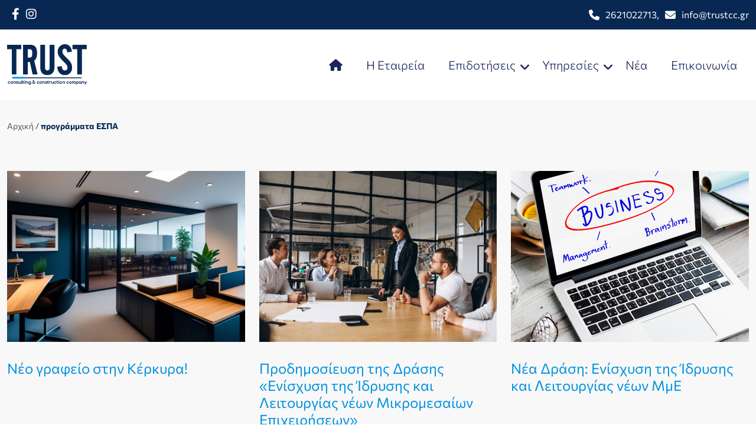

--- FILE ---
content_type: text/html; charset=UTF-8
request_url: https://trustcc.gr/tag/programmata-espa/
body_size: 18101
content:
<!DOCTYPE html><html lang="el"><head><script data-no-optimize="1">var litespeed_docref=sessionStorage.getItem("litespeed_docref");litespeed_docref&&(Object.defineProperty(document,"referrer",{get:function(){return litespeed_docref}}),sessionStorage.removeItem("litespeed_docref"));</script> <meta http-equiv="Cache-Control" content="no-cache, no-store, must-revalidate" /><meta http-equiv="Pragma" content="no-cache" /><meta http-equiv="Expires" content="0" /><meta charset="UTF-8"><link data-optimized="2" rel="stylesheet" href="https://trustcc.gr/wp-content/litespeed/css/2a74d1e1a155accad79fd2e9d6e6ecbc.css?ver=93e67" /><meta http-equiv="X-UA-Compatible" content="IE=edge"><meta name="viewport" content="width=device-width, initial-scale=1, shrink-to-fit=no"><link rel="profile" href="http://gmpg.org/xfn/11"><link rel="icon" type="image/png" href="https://trustcc.gr/wp-content/themes/gp-child/images/favicon.png">
 <script type="litespeed/javascript" data-src="https://ajax.googleapis.com/ajax/libs/jquery/3.6.0/jquery.min.js"></script> <meta name='robots' content='index, follow, max-image-preview:large, max-snippet:-1, max-video-preview:-1' /><title>προγράμματα ΕΣΠΑ | Trust CC</title><link rel="canonical" href="https://trustcc.gr/tag/programmata-espa/" /><meta property="og:locale" content="el_GR" /><meta property="og:type" content="article" /><meta property="og:title" content="προγράμματα ΕΣΠΑ | Trust CC" /><meta property="og:url" content="https://trustcc.gr/tag/programmata-espa/" /><meta property="og:site_name" content="Trust CC" /><meta property="og:image" content="https://trustcc.gr/wp-content/uploads/2023/04/logo-2x.png" /><meta property="og:image:width" content="275" /><meta property="og:image:height" content="140" /><meta property="og:image:type" content="image/png" /><meta name="twitter:card" content="summary_large_image" /> <script type="application/ld+json" class="yoast-schema-graph">{"@context":"https://schema.org","@graph":[{"@type":"CollectionPage","@id":"https://trustcc.gr/tag/programmata-espa/","url":"https://trustcc.gr/tag/programmata-espa/","name":"προγράμματα ΕΣΠΑ | Trust CC","isPartOf":{"@id":"https://trustcc.gr/#website"},"primaryImageOfPage":{"@id":"https://trustcc.gr/tag/programmata-espa/#primaryimage"},"image":{"@id":"https://trustcc.gr/tag/programmata-espa/#primaryimage"},"thumbnailUrl":"https://trustcc.gr/wp-content/uploads/2023/11/37385.jpg","breadcrumb":{"@id":"https://trustcc.gr/tag/programmata-espa/#breadcrumb"},"inLanguage":"el"},{"@type":"ImageObject","inLanguage":"el","@id":"https://trustcc.gr/tag/programmata-espa/#primaryimage","url":"https://trustcc.gr/wp-content/uploads/2023/11/37385.jpg","contentUrl":"https://trustcc.gr/wp-content/uploads/2023/11/37385.jpg","width":1000,"height":667,"caption":"37385"},{"@type":"BreadcrumbList","@id":"https://trustcc.gr/tag/programmata-espa/#breadcrumb","itemListElement":[{"@type":"ListItem","position":1,"name":"Αρχική","item":"https://trustcc.gr/"},{"@type":"ListItem","position":2,"name":"προγράμματα ΕΣΠΑ"}]},{"@type":"WebSite","@id":"https://trustcc.gr/#website","url":"https://trustcc.gr/","name":"Trust CC","description":"Consulting &amp; Construction Services","publisher":{"@id":"https://trustcc.gr/#organization"},"potentialAction":[{"@type":"SearchAction","target":{"@type":"EntryPoint","urlTemplate":"https://trustcc.gr/?s={search_term_string}"},"query-input":"required name=search_term_string"}],"inLanguage":"el"},{"@type":"Organization","@id":"https://trustcc.gr/#organization","name":"TRUST CC","url":"https://trustcc.gr/","logo":{"@type":"ImageObject","inLanguage":"el","@id":"https://trustcc.gr/#/schema/logo/image/","url":"https://trustcc.gr/wp-content/uploads/2021/04/image0.jpeg","contentUrl":"https://trustcc.gr/wp-content/uploads/2021/04/image0.jpeg","width":1446,"height":1446,"caption":"TRUST CC"},"image":{"@id":"https://trustcc.gr/#/schema/logo/image/"},"sameAs":["https://www.facebook.com/Trust-CC-102022808571721"]}]}</script> <link rel="alternate" type="application/rss+xml" title="Ετικέτα ροής Trust CC &raquo; προγράμματα ΕΣΠΑ" href="https://trustcc.gr/tag/programmata-espa/feed/" /><style id='wp-block-library-theme-inline-css'>.wp-block-audio figcaption{color:#555;font-size:13px;text-align:center}.is-dark-theme .wp-block-audio figcaption{color:hsla(0,0%,100%,.65)}.wp-block-audio{margin:0 0 1em}.wp-block-code{border:1px solid #ccc;border-radius:4px;font-family:Menlo,Consolas,monaco,monospace;padding:.8em 1em}.wp-block-embed figcaption{color:#555;font-size:13px;text-align:center}.is-dark-theme .wp-block-embed figcaption{color:hsla(0,0%,100%,.65)}.wp-block-embed{margin:0 0 1em}.blocks-gallery-caption{color:#555;font-size:13px;text-align:center}.is-dark-theme .blocks-gallery-caption{color:hsla(0,0%,100%,.65)}.wp-block-image figcaption{color:#555;font-size:13px;text-align:center}.is-dark-theme .wp-block-image figcaption{color:hsla(0,0%,100%,.65)}.wp-block-image{margin:0 0 1em}.wp-block-pullquote{border-bottom:4px solid;border-top:4px solid;color:currentColor;margin-bottom:1.75em}.wp-block-pullquote cite,.wp-block-pullquote footer,.wp-block-pullquote__citation{color:currentColor;font-size:.8125em;font-style:normal;text-transform:uppercase}.wp-block-quote{border-left:.25em solid;margin:0 0 1.75em;padding-left:1em}.wp-block-quote cite,.wp-block-quote footer{color:currentColor;font-size:.8125em;font-style:normal;position:relative}.wp-block-quote.has-text-align-right{border-left:none;border-right:.25em solid;padding-left:0;padding-right:1em}.wp-block-quote.has-text-align-center{border:none;padding-left:0}.wp-block-quote.is-large,.wp-block-quote.is-style-large,.wp-block-quote.is-style-plain{border:none}.wp-block-search .wp-block-search__label{font-weight:700}.wp-block-search__button{border:1px solid #ccc;padding:.375em .625em}:where(.wp-block-group.has-background){padding:1.25em 2.375em}.wp-block-separator.has-css-opacity{opacity:.4}.wp-block-separator{border:none;border-bottom:2px solid;margin-left:auto;margin-right:auto}.wp-block-separator.has-alpha-channel-opacity{opacity:1}.wp-block-separator:not(.is-style-wide):not(.is-style-dots){width:100px}.wp-block-separator.has-background:not(.is-style-dots){border-bottom:none;height:1px}.wp-block-separator.has-background:not(.is-style-wide):not(.is-style-dots){height:2px}.wp-block-table{margin:0 0 1em}.wp-block-table td,.wp-block-table th{word-break:normal}.wp-block-table figcaption{color:#555;font-size:13px;text-align:center}.is-dark-theme .wp-block-table figcaption{color:hsla(0,0%,100%,.65)}.wp-block-video figcaption{color:#555;font-size:13px;text-align:center}.is-dark-theme .wp-block-video figcaption{color:hsla(0,0%,100%,.65)}.wp-block-video{margin:0 0 1em}.wp-block-template-part.has-background{margin-bottom:0;margin-top:0;padding:1.25em 2.375em}</style><style id='depicter-slider-style-inline-css'>/*!***************************************************************************************************************************************************************************************************************************************!*\
  !*** css ./node_modules/css-loader/dist/cjs.js??ruleSet[1].rules[3].use[1]!./node_modules/postcss-loader/dist/cjs.js??ruleSet[1].rules[3].use[2]!./node_modules/sass-loader/dist/cjs.js??ruleSet[1].rules[3].use[3]!./src/style.scss ***!
  \***************************************************************************************************************************************************************************************************************************************/
/**
 * The following styles get applied both on the front of your site
 * and in the editor.
 *
 * Replace them with your own styles or remove the file completely.
 */
.wp-block-create-block-depicter {
  background-color: #21759b;
  color: #fff;
  padding: 2px;
}

/*# sourceMappingURL=style-index.css.map*/</style><style id='classic-theme-styles-inline-css'>/*! This file is auto-generated */
.wp-block-button__link{color:#fff;background-color:#32373c;border-radius:9999px;box-shadow:none;text-decoration:none;padding:calc(.667em + 2px) calc(1.333em + 2px);font-size:1.125em}.wp-block-file__button{background:#32373c;color:#fff;text-decoration:none}</style><style id='global-styles-inline-css'>body{--wp--preset--color--black: #000000;--wp--preset--color--cyan-bluish-gray: #abb8c3;--wp--preset--color--white: #ffffff;--wp--preset--color--pale-pink: #f78da7;--wp--preset--color--vivid-red: #cf2e2e;--wp--preset--color--luminous-vivid-orange: #ff6900;--wp--preset--color--luminous-vivid-amber: #fcb900;--wp--preset--color--light-green-cyan: #7bdcb5;--wp--preset--color--vivid-green-cyan: #00d084;--wp--preset--color--pale-cyan-blue: #8ed1fc;--wp--preset--color--vivid-cyan-blue: #0693e3;--wp--preset--color--vivid-purple: #9b51e0;--wp--preset--gradient--vivid-cyan-blue-to-vivid-purple: linear-gradient(135deg,rgba(6,147,227,1) 0%,rgb(155,81,224) 100%);--wp--preset--gradient--light-green-cyan-to-vivid-green-cyan: linear-gradient(135deg,rgb(122,220,180) 0%,rgb(0,208,130) 100%);--wp--preset--gradient--luminous-vivid-amber-to-luminous-vivid-orange: linear-gradient(135deg,rgba(252,185,0,1) 0%,rgba(255,105,0,1) 100%);--wp--preset--gradient--luminous-vivid-orange-to-vivid-red: linear-gradient(135deg,rgba(255,105,0,1) 0%,rgb(207,46,46) 100%);--wp--preset--gradient--very-light-gray-to-cyan-bluish-gray: linear-gradient(135deg,rgb(238,238,238) 0%,rgb(169,184,195) 100%);--wp--preset--gradient--cool-to-warm-spectrum: linear-gradient(135deg,rgb(74,234,220) 0%,rgb(151,120,209) 20%,rgb(207,42,186) 40%,rgb(238,44,130) 60%,rgb(251,105,98) 80%,rgb(254,248,76) 100%);--wp--preset--gradient--blush-light-purple: linear-gradient(135deg,rgb(255,206,236) 0%,rgb(152,150,240) 100%);--wp--preset--gradient--blush-bordeaux: linear-gradient(135deg,rgb(254,205,165) 0%,rgb(254,45,45) 50%,rgb(107,0,62) 100%);--wp--preset--gradient--luminous-dusk: linear-gradient(135deg,rgb(255,203,112) 0%,rgb(199,81,192) 50%,rgb(65,88,208) 100%);--wp--preset--gradient--pale-ocean: linear-gradient(135deg,rgb(255,245,203) 0%,rgb(182,227,212) 50%,rgb(51,167,181) 100%);--wp--preset--gradient--electric-grass: linear-gradient(135deg,rgb(202,248,128) 0%,rgb(113,206,126) 100%);--wp--preset--gradient--midnight: linear-gradient(135deg,rgb(2,3,129) 0%,rgb(40,116,252) 100%);--wp--preset--font-size--small: 13px;--wp--preset--font-size--medium: 20px;--wp--preset--font-size--large: 36px;--wp--preset--font-size--x-large: 42px;--wp--preset--spacing--20: 0.44rem;--wp--preset--spacing--30: 0.67rem;--wp--preset--spacing--40: 1rem;--wp--preset--spacing--50: 1.5rem;--wp--preset--spacing--60: 2.25rem;--wp--preset--spacing--70: 3.38rem;--wp--preset--spacing--80: 5.06rem;--wp--preset--shadow--natural: 6px 6px 9px rgba(0, 0, 0, 0.2);--wp--preset--shadow--deep: 12px 12px 50px rgba(0, 0, 0, 0.4);--wp--preset--shadow--sharp: 6px 6px 0px rgba(0, 0, 0, 0.2);--wp--preset--shadow--outlined: 6px 6px 0px -3px rgba(255, 255, 255, 1), 6px 6px rgba(0, 0, 0, 1);--wp--preset--shadow--crisp: 6px 6px 0px rgba(0, 0, 0, 1);}:where(.is-layout-flex){gap: 0.5em;}:where(.is-layout-grid){gap: 0.5em;}body .is-layout-flow > .alignleft{float: left;margin-inline-start: 0;margin-inline-end: 2em;}body .is-layout-flow > .alignright{float: right;margin-inline-start: 2em;margin-inline-end: 0;}body .is-layout-flow > .aligncenter{margin-left: auto !important;margin-right: auto !important;}body .is-layout-constrained > .alignleft{float: left;margin-inline-start: 0;margin-inline-end: 2em;}body .is-layout-constrained > .alignright{float: right;margin-inline-start: 2em;margin-inline-end: 0;}body .is-layout-constrained > .aligncenter{margin-left: auto !important;margin-right: auto !important;}body .is-layout-constrained > :where(:not(.alignleft):not(.alignright):not(.alignfull)){max-width: var(--wp--style--global--content-size);margin-left: auto !important;margin-right: auto !important;}body .is-layout-constrained > .alignwide{max-width: var(--wp--style--global--wide-size);}body .is-layout-flex{display: flex;}body .is-layout-flex{flex-wrap: wrap;align-items: center;}body .is-layout-flex > *{margin: 0;}body .is-layout-grid{display: grid;}body .is-layout-grid > *{margin: 0;}:where(.wp-block-columns.is-layout-flex){gap: 2em;}:where(.wp-block-columns.is-layout-grid){gap: 2em;}:where(.wp-block-post-template.is-layout-flex){gap: 1.25em;}:where(.wp-block-post-template.is-layout-grid){gap: 1.25em;}.has-black-color{color: var(--wp--preset--color--black) !important;}.has-cyan-bluish-gray-color{color: var(--wp--preset--color--cyan-bluish-gray) !important;}.has-white-color{color: var(--wp--preset--color--white) !important;}.has-pale-pink-color{color: var(--wp--preset--color--pale-pink) !important;}.has-vivid-red-color{color: var(--wp--preset--color--vivid-red) !important;}.has-luminous-vivid-orange-color{color: var(--wp--preset--color--luminous-vivid-orange) !important;}.has-luminous-vivid-amber-color{color: var(--wp--preset--color--luminous-vivid-amber) !important;}.has-light-green-cyan-color{color: var(--wp--preset--color--light-green-cyan) !important;}.has-vivid-green-cyan-color{color: var(--wp--preset--color--vivid-green-cyan) !important;}.has-pale-cyan-blue-color{color: var(--wp--preset--color--pale-cyan-blue) !important;}.has-vivid-cyan-blue-color{color: var(--wp--preset--color--vivid-cyan-blue) !important;}.has-vivid-purple-color{color: var(--wp--preset--color--vivid-purple) !important;}.has-black-background-color{background-color: var(--wp--preset--color--black) !important;}.has-cyan-bluish-gray-background-color{background-color: var(--wp--preset--color--cyan-bluish-gray) !important;}.has-white-background-color{background-color: var(--wp--preset--color--white) !important;}.has-pale-pink-background-color{background-color: var(--wp--preset--color--pale-pink) !important;}.has-vivid-red-background-color{background-color: var(--wp--preset--color--vivid-red) !important;}.has-luminous-vivid-orange-background-color{background-color: var(--wp--preset--color--luminous-vivid-orange) !important;}.has-luminous-vivid-amber-background-color{background-color: var(--wp--preset--color--luminous-vivid-amber) !important;}.has-light-green-cyan-background-color{background-color: var(--wp--preset--color--light-green-cyan) !important;}.has-vivid-green-cyan-background-color{background-color: var(--wp--preset--color--vivid-green-cyan) !important;}.has-pale-cyan-blue-background-color{background-color: var(--wp--preset--color--pale-cyan-blue) !important;}.has-vivid-cyan-blue-background-color{background-color: var(--wp--preset--color--vivid-cyan-blue) !important;}.has-vivid-purple-background-color{background-color: var(--wp--preset--color--vivid-purple) !important;}.has-black-border-color{border-color: var(--wp--preset--color--black) !important;}.has-cyan-bluish-gray-border-color{border-color: var(--wp--preset--color--cyan-bluish-gray) !important;}.has-white-border-color{border-color: var(--wp--preset--color--white) !important;}.has-pale-pink-border-color{border-color: var(--wp--preset--color--pale-pink) !important;}.has-vivid-red-border-color{border-color: var(--wp--preset--color--vivid-red) !important;}.has-luminous-vivid-orange-border-color{border-color: var(--wp--preset--color--luminous-vivid-orange) !important;}.has-luminous-vivid-amber-border-color{border-color: var(--wp--preset--color--luminous-vivid-amber) !important;}.has-light-green-cyan-border-color{border-color: var(--wp--preset--color--light-green-cyan) !important;}.has-vivid-green-cyan-border-color{border-color: var(--wp--preset--color--vivid-green-cyan) !important;}.has-pale-cyan-blue-border-color{border-color: var(--wp--preset--color--pale-cyan-blue) !important;}.has-vivid-cyan-blue-border-color{border-color: var(--wp--preset--color--vivid-cyan-blue) !important;}.has-vivid-purple-border-color{border-color: var(--wp--preset--color--vivid-purple) !important;}.has-vivid-cyan-blue-to-vivid-purple-gradient-background{background: var(--wp--preset--gradient--vivid-cyan-blue-to-vivid-purple) !important;}.has-light-green-cyan-to-vivid-green-cyan-gradient-background{background: var(--wp--preset--gradient--light-green-cyan-to-vivid-green-cyan) !important;}.has-luminous-vivid-amber-to-luminous-vivid-orange-gradient-background{background: var(--wp--preset--gradient--luminous-vivid-amber-to-luminous-vivid-orange) !important;}.has-luminous-vivid-orange-to-vivid-red-gradient-background{background: var(--wp--preset--gradient--luminous-vivid-orange-to-vivid-red) !important;}.has-very-light-gray-to-cyan-bluish-gray-gradient-background{background: var(--wp--preset--gradient--very-light-gray-to-cyan-bluish-gray) !important;}.has-cool-to-warm-spectrum-gradient-background{background: var(--wp--preset--gradient--cool-to-warm-spectrum) !important;}.has-blush-light-purple-gradient-background{background: var(--wp--preset--gradient--blush-light-purple) !important;}.has-blush-bordeaux-gradient-background{background: var(--wp--preset--gradient--blush-bordeaux) !important;}.has-luminous-dusk-gradient-background{background: var(--wp--preset--gradient--luminous-dusk) !important;}.has-pale-ocean-gradient-background{background: var(--wp--preset--gradient--pale-ocean) !important;}.has-electric-grass-gradient-background{background: var(--wp--preset--gradient--electric-grass) !important;}.has-midnight-gradient-background{background: var(--wp--preset--gradient--midnight) !important;}.has-small-font-size{font-size: var(--wp--preset--font-size--small) !important;}.has-medium-font-size{font-size: var(--wp--preset--font-size--medium) !important;}.has-large-font-size{font-size: var(--wp--preset--font-size--large) !important;}.has-x-large-font-size{font-size: var(--wp--preset--font-size--x-large) !important;}
.wp-block-navigation a:where(:not(.wp-element-button)){color: inherit;}
:where(.wp-block-post-template.is-layout-flex){gap: 1.25em;}:where(.wp-block-post-template.is-layout-grid){gap: 1.25em;}
:where(.wp-block-columns.is-layout-flex){gap: 2em;}:where(.wp-block-columns.is-layout-grid){gap: 2em;}
.wp-block-pullquote{font-size: 1.5em;line-height: 1.6;}</style><link rel="preload" as="style" onload="this.rel='stylesheet';this.onload=null" id='depicter--front-common-css' href='https://trustcc.gr/wp-content/plugins/depicter/resources/styles/player/depicter.css' media='all' /> <script type="litespeed/javascript" data-src='https://trustcc.gr/wp-includes/js/jquery/jquery.min.js' id='jquery-core-js'></script> <link rel="https://api.w.org/" href="https://trustcc.gr/wp-json/" /><link rel="alternate" type="application/json" href="https://trustcc.gr/wp-json/wp/v2/tags/99" /><style id="ubermenu-custom-generated-css">/** Font Awesome 4 Compatibility **/
.fa{font-style:normal;font-variant:normal;font-weight:normal;font-family:FontAwesome;}

/** UberMenu Responsive Styles (Breakpoint Setting) **/
@media screen and (min-width: 993px){
  .ubermenu{ display:block !important; } .ubermenu-responsive .ubermenu-item.ubermenu-hide-desktop{ display:none !important; } .ubermenu-responsive.ubermenu-retractors-responsive .ubermenu-retractor-mobile{ display:none; }  /* Top level items full height */ .ubermenu.ubermenu-horizontal.ubermenu-items-vstretch .ubermenu-nav{   display:flex;   align-items:stretch; } .ubermenu.ubermenu-horizontal.ubermenu-items-vstretch .ubermenu-item.ubermenu-item-level-0{   display:flex;   flex-direction:column; } .ubermenu.ubermenu-horizontal.ubermenu-items-vstretch .ubermenu-item.ubermenu-item-level-0 > .ubermenu-target{   flex:1;   display:flex;   align-items:center; flex-wrap:wrap; } .ubermenu.ubermenu-horizontal.ubermenu-items-vstretch .ubermenu-item.ubermenu-item-level-0 > .ubermenu-target > .ubermenu-target-divider{ position:static; flex-basis:100%; } .ubermenu.ubermenu-horizontal.ubermenu-items-vstretch .ubermenu-item.ubermenu-item-level-0 > .ubermenu-target.ubermenu-item-layout-image_left > .ubermenu-target-text{ padding-left:1em; } .ubermenu.ubermenu-horizontal.ubermenu-items-vstretch .ubermenu-item.ubermenu-item-level-0 > .ubermenu-target.ubermenu-item-layout-image_right > .ubermenu-target-text{ padding-right:1em; } .ubermenu.ubermenu-horizontal.ubermenu-items-vstretch .ubermenu-item.ubermenu-item-level-0 > .ubermenu-target.ubermenu-item-layout-image_above, .ubermenu.ubermenu-horizontal.ubermenu-items-vstretch .ubermenu-item.ubermenu-item-level-0 > .ubermenu-target.ubermenu-item-layout-image_below{ flex-direction:column; } .ubermenu.ubermenu-horizontal.ubermenu-items-vstretch .ubermenu-item.ubermenu-item-level-0 > .ubermenu-submenu-drop{   top:100%; } .ubermenu.ubermenu-horizontal.ubermenu-items-vstretch .ubermenu-item-level-0:not(.ubermenu-align-right) + .ubermenu-item.ubermenu-align-right{ margin-left:auto; } .ubermenu.ubermenu-horizontal.ubermenu-items-vstretch .ubermenu-item.ubermenu-item-level-0 > .ubermenu-target.ubermenu-content-align-left{   justify-content:flex-start; } .ubermenu.ubermenu-horizontal.ubermenu-items-vstretch .ubermenu-item.ubermenu-item-level-0 > .ubermenu-target.ubermenu-content-align-center{   justify-content:center; } .ubermenu.ubermenu-horizontal.ubermenu-items-vstretch .ubermenu-item.ubermenu-item-level-0 > .ubermenu-target.ubermenu-content-align-right{   justify-content:flex-end; }  /* Force current submenu always open but below others */ .ubermenu-force-current-submenu .ubermenu-item-level-0.ubermenu-current-menu-item > .ubermenu-submenu-drop, .ubermenu-force-current-submenu .ubermenu-item-level-0.ubermenu-current-menu-ancestor > .ubermenu-submenu-drop {     display: block!important;     opacity: 1!important;     visibility: visible!important;     margin: 0!important;     top: auto!important;     height: auto;     z-index:19; }   /* Invert Horizontal menu to make subs go up */ .ubermenu-invert.ubermenu-horizontal .ubermenu-item-level-0 > .ubermenu-submenu-drop, .ubermenu-invert.ubermenu-horizontal.ubermenu-items-vstretch .ubermenu-item.ubermenu-item-level-0>.ubermenu-submenu-drop{  top:auto;  bottom:100%; } .ubermenu-invert.ubermenu-horizontal.ubermenu-sub-indicators .ubermenu-item-level-0.ubermenu-has-submenu-drop > .ubermenu-target > .ubermenu-sub-indicator{ transform:rotate(180deg); } /* Make second level flyouts fly up */ .ubermenu-invert.ubermenu-horizontal .ubermenu-submenu .ubermenu-item.ubermenu-active > .ubermenu-submenu-type-flyout{     top:auto;     bottom:0; } /* Clip the submenus properly when inverted */ .ubermenu-invert.ubermenu-horizontal .ubermenu-item-level-0 > .ubermenu-submenu-drop{     clip: rect(-5000px,5000px,auto,-5000px); }    /* Invert Vertical menu to make subs go left */ .ubermenu-invert.ubermenu-vertical .ubermenu-item-level-0 > .ubermenu-submenu-drop{   right:100%;   left:auto; } .ubermenu-invert.ubermenu-vertical.ubermenu-sub-indicators .ubermenu-item-level-0.ubermenu-item-has-children > .ubermenu-target > .ubermenu-sub-indicator{   right:auto;   left:10px; transform:rotate(90deg); } .ubermenu-vertical.ubermenu-invert .ubermenu-item > .ubermenu-submenu-drop {   clip: rect(-5000px,5000px,5000px,-5000px); } /* Vertical Flyout > Flyout */ .ubermenu-vertical.ubermenu-invert.ubermenu-sub-indicators .ubermenu-has-submenu-drop > .ubermenu-target{   padding-left:25px; } .ubermenu-vertical.ubermenu-invert .ubermenu-item > .ubermenu-target > .ubermenu-sub-indicator {   right:auto;   left:10px;   transform:rotate(90deg); } .ubermenu-vertical.ubermenu-invert .ubermenu-item > .ubermenu-submenu-drop.ubermenu-submenu-type-flyout, .ubermenu-vertical.ubermenu-invert .ubermenu-submenu-type-flyout > .ubermenu-item > .ubermenu-submenu-drop {   right: 100%;   left: auto; }  .ubermenu-responsive-toggle{ display:none; }
}
@media screen and (max-width: 992px){
   .ubermenu-responsive-toggle, .ubermenu-sticky-toggle-wrapper { display: block; }  .ubermenu-responsive{ width:100%; max-height:600px; visibility:visible; overflow:visible;  -webkit-transition:max-height 1s ease-in; transition:max-height .3s ease-in; } .ubermenu-responsive.ubermenu-mobile-accordion:not(.ubermenu-mobile-modal):not(.ubermenu-in-transition):not(.ubermenu-responsive-collapse){ max-height:none; } .ubermenu-responsive.ubermenu-items-align-center{   text-align:left; } .ubermenu-responsive.ubermenu{ margin:0; } .ubermenu-responsive.ubermenu .ubermenu-nav{ display:block; }  .ubermenu-responsive.ubermenu-responsive-nocollapse, .ubermenu-repsonsive.ubermenu-no-transitions{ display:block; max-height:none; }  .ubermenu-responsive.ubermenu-responsive-collapse{ max-height:none; visibility:visible; overflow:visible; } .ubermenu-responsive.ubermenu-responsive-collapse{ max-height:0; overflow:hidden !important; visibility:hidden; } .ubermenu-responsive.ubermenu-in-transition, .ubermenu-responsive.ubermenu-in-transition .ubermenu-nav{ overflow:hidden !important; visibility:visible; } .ubermenu-responsive.ubermenu-responsive-collapse:not(.ubermenu-in-transition){ border-top-width:0; border-bottom-width:0; } .ubermenu-responsive.ubermenu-responsive-collapse .ubermenu-item .ubermenu-submenu{ display:none; }  .ubermenu-responsive .ubermenu-item-level-0{ width:50%; } .ubermenu-responsive.ubermenu-responsive-single-column .ubermenu-item-level-0{ float:none; clear:both; width:100%; } .ubermenu-responsive .ubermenu-item.ubermenu-item-level-0 > .ubermenu-target{ border:none; box-shadow:none; } .ubermenu-responsive .ubermenu-item.ubermenu-has-submenu-flyout{ position:static; } .ubermenu-responsive.ubermenu-sub-indicators .ubermenu-submenu-type-flyout .ubermenu-has-submenu-drop > .ubermenu-target > .ubermenu-sub-indicator{ transform:rotate(0); right:10px; left:auto; } .ubermenu-responsive .ubermenu-nav .ubermenu-item .ubermenu-submenu.ubermenu-submenu-drop{ width:100%; min-width:100%; max-width:100%; top:auto; left:0 !important; } .ubermenu-responsive.ubermenu-has-border .ubermenu-nav .ubermenu-item .ubermenu-submenu.ubermenu-submenu-drop{ left: -1px !important; /* For borders */ } .ubermenu-responsive .ubermenu-submenu.ubermenu-submenu-type-mega > .ubermenu-item.ubermenu-column{ min-height:0; border-left:none;  float:left; /* override left/center/right content alignment */ display:block; } .ubermenu-responsive .ubermenu-item.ubermenu-active > .ubermenu-submenu.ubermenu-submenu-type-mega{     max-height:none;     height:auto;/*prevent overflow scrolling since android is still finicky*/     overflow:visible; } .ubermenu-responsive.ubermenu-transition-slide .ubermenu-item.ubermenu-in-transition > .ubermenu-submenu-drop{ max-height:1000px; /* because of slide transition */ } .ubermenu .ubermenu-submenu-type-flyout .ubermenu-submenu-type-mega{ min-height:0; } .ubermenu.ubermenu-responsive .ubermenu-column, .ubermenu.ubermenu-responsive .ubermenu-column-auto{ min-width:50%; } .ubermenu.ubermenu-responsive .ubermenu-autoclear > .ubermenu-column{ clear:none; } .ubermenu.ubermenu-responsive .ubermenu-column:nth-of-type(2n+1){ clear:both; } .ubermenu.ubermenu-responsive .ubermenu-submenu-retractor-top:not(.ubermenu-submenu-retractor-top-2) .ubermenu-column:nth-of-type(2n+1){ clear:none; } .ubermenu.ubermenu-responsive .ubermenu-submenu-retractor-top:not(.ubermenu-submenu-retractor-top-2) .ubermenu-column:nth-of-type(2n+2){ clear:both; }  .ubermenu-responsive-single-column-subs .ubermenu-submenu .ubermenu-item { float: none; clear: both; width: 100%; min-width: 100%; }   .ubermenu.ubermenu-responsive .ubermenu-tabs, .ubermenu.ubermenu-responsive .ubermenu-tabs-group, .ubermenu.ubermenu-responsive .ubermenu-tab, .ubermenu.ubermenu-responsive .ubermenu-tab-content-panel{ /** TABS SHOULD BE 100%  ACCORDION */ width:100%; min-width:100%; max-width:100%; left:0; } .ubermenu.ubermenu-responsive .ubermenu-tabs, .ubermenu.ubermenu-responsive .ubermenu-tab-content-panel{ min-height:0 !important;/* Override Inline Style from JS */ } .ubermenu.ubermenu-responsive .ubermenu-tabs{ z-index:15; } .ubermenu.ubermenu-responsive .ubermenu-tab-content-panel{ z-index:20; } /* Tab Layering */ .ubermenu-responsive .ubermenu-tab{ position:relative; } .ubermenu-responsive .ubermenu-tab.ubermenu-active{ position:relative; z-index:20; } .ubermenu-responsive .ubermenu-tab > .ubermenu-target{ border-width:0 0 1px 0; } .ubermenu-responsive.ubermenu-sub-indicators .ubermenu-tabs > .ubermenu-tabs-group > .ubermenu-tab.ubermenu-has-submenu-drop > .ubermenu-target > .ubermenu-sub-indicator{ transform:rotate(0); right:10px; left:auto; }  .ubermenu-responsive .ubermenu-tabs > .ubermenu-tabs-group > .ubermenu-tab > .ubermenu-tab-content-panel{ top:auto; border-width:1px; } .ubermenu-responsive .ubermenu-tab-layout-bottom > .ubermenu-tabs-group{ /*position:relative;*/ }   .ubermenu-reponsive .ubermenu-item-level-0 > .ubermenu-submenu-type-stack{ /* Top Level Stack Columns */ position:relative; }  .ubermenu-responsive .ubermenu-submenu-type-stack .ubermenu-column, .ubermenu-responsive .ubermenu-submenu-type-stack .ubermenu-column-auto{ /* Stack Columns */ width:100%; max-width:100%; }   .ubermenu-responsive .ubermenu-item-mini{ /* Mini items */ min-width:0; width:auto; float:left; clear:none !important; } .ubermenu-responsive .ubermenu-item.ubermenu-item-mini > a.ubermenu-target{ padding-left:20px; padding-right:20px; }   .ubermenu-responsive .ubermenu-item.ubermenu-hide-mobile{ /* Hiding items */ display:none !important; }  .ubermenu-responsive.ubermenu-hide-bkgs .ubermenu-submenu.ubermenu-submenu-bkg-img{ /** Hide Background Images in Submenu */ background-image:none; } .ubermenu.ubermenu-responsive .ubermenu-item-level-0.ubermenu-item-mini{ min-width:0; width:auto; } .ubermenu-vertical .ubermenu-item.ubermenu-item-level-0{ width:100%; } .ubermenu-vertical.ubermenu-sub-indicators .ubermenu-item-level-0.ubermenu-item-has-children > .ubermenu-target > .ubermenu-sub-indicator{ right:10px; left:auto; transform:rotate(0); } .ubermenu-vertical .ubermenu-item.ubermenu-item-level-0.ubermenu-relative.ubermenu-active > .ubermenu-submenu-drop.ubermenu-submenu-align-vertical_parent_item{     top:auto; }   .ubermenu.ubermenu-responsive .ubermenu-tabs{     position:static; } /* Tabs on Mobile with mouse (but not click) - leave space to hover off */ .ubermenu:not(.ubermenu-is-mobile):not(.ubermenu-submenu-indicator-closes) .ubermenu-submenu .ubermenu-tab[data-ubermenu-trigger="mouseover"] .ubermenu-tab-content-panel, .ubermenu:not(.ubermenu-is-mobile):not(.ubermenu-submenu-indicator-closes) .ubermenu-submenu .ubermenu-tab[data-ubermenu-trigger="hover_intent"] .ubermenu-tab-content-panel{     margin-left:6%; width:94%; min-width:94%; }  /* Sub indicator close visibility */ .ubermenu.ubermenu-submenu-indicator-closes .ubermenu-active > .ubermenu-target > .ubermenu-sub-indicator-close{ display:block; display: flex; align-items: center; justify-content: center; } .ubermenu.ubermenu-submenu-indicator-closes .ubermenu-active > .ubermenu-target > .ubermenu-sub-indicator{ display:none; }  .ubermenu .ubermenu-tabs .ubermenu-tab-content-panel{     box-shadow: 0 5px 10px rgba(0,0,0,.075); }  /* When submenus and items go full width, move items back to appropriate positioning */ .ubermenu .ubermenu-submenu-rtl {     direction: ltr; }   /* Fixed position mobile menu */ .ubermenu.ubermenu-mobile-modal{   position:fixed;   z-index:9999999; opacity:1;   top:0;   left:0;   width:100%;   width:100vw;   max-width:100%;   max-width:100vw; height:100%; height:calc(100vh - calc(100vh - 100%)); height:-webkit-fill-available; max-height:calc(100vh - calc(100vh - 100%)); max-height:-webkit-fill-available;   border:none; box-sizing:border-box;    display:flex;   flex-direction:column;   justify-content:flex-start; overflow-y:auto !important; /* for non-accordion mode */ overflow-x:hidden !important; overscroll-behavior: contain; transform:scale(1); transition-duration:.1s; transition-property: all; } .ubermenu.ubermenu-mobile-modal.ubermenu-mobile-accordion.ubermenu-interaction-press{ overflow-y:hidden !important; } .ubermenu.ubermenu-mobile-modal.ubermenu-responsive-collapse{ overflow:hidden !important; opacity:0; transform:scale(.9); visibility:hidden; } .ubermenu.ubermenu-mobile-modal .ubermenu-nav{   flex:1;   overflow-y:auto !important; overscroll-behavior: contain; } .ubermenu.ubermenu-mobile-modal .ubermenu-item-level-0{ margin:0; } .ubermenu.ubermenu-mobile-modal .ubermenu-mobile-close-button{ border:none; background:none; border-radius:0; padding:1em; color:inherit; display:inline-block; text-align:center; font-size:14px; } .ubermenu.ubermenu-mobile-modal .ubermenu-mobile-footer .ubermenu-mobile-close-button{ width: 100%; display: flex; align-items: center; justify-content: center; } .ubermenu.ubermenu-mobile-modal .ubermenu-mobile-footer .ubermenu-mobile-close-button .ubermenu-icon-essential, .ubermenu.ubermenu-mobile-modal .ubermenu-mobile-footer .ubermenu-mobile-close-button .fas.fa-times{ margin-right:.2em; }  /* Header/Footer Mobile content */ .ubermenu .ubermenu-mobile-header, .ubermenu .ubermenu-mobile-footer{ display:block; text-align:center; color:inherit; }  /* Accordion submenus mobile (single column tablet) */ .ubermenu.ubermenu-responsive-single-column.ubermenu-mobile-accordion.ubermenu-interaction-press .ubermenu-item > .ubermenu-submenu-drop, .ubermenu.ubermenu-responsive-single-column.ubermenu-mobile-accordion.ubermenu-interaction-press .ubermenu-tab > .ubermenu-tab-content-panel{ box-sizing:border-box; border-left:none; border-right:none; box-shadow:none; } .ubermenu.ubermenu-responsive-single-column.ubermenu-mobile-accordion.ubermenu-interaction-press .ubermenu-item.ubermenu-active > .ubermenu-submenu-drop, .ubermenu.ubermenu-responsive-single-column.ubermenu-mobile-accordion.ubermenu-interaction-press .ubermenu-tab.ubermenu-active > .ubermenu-tab-content-panel{   position:static; }   /* Accordion indented - remove borders and extra spacing from headers */ .ubermenu.ubermenu-mobile-accordion-indent .ubermenu-submenu.ubermenu-submenu-drop, .ubermenu.ubermenu-mobile-accordion-indent .ubermenu-submenu .ubermenu-item-header.ubermenu-has-submenu-stack > .ubermenu-target{   border:none; } .ubermenu.ubermenu-mobile-accordion-indent .ubermenu-submenu .ubermenu-item-header.ubermenu-has-submenu-stack > .ubermenu-submenu-type-stack{   padding-top:0; } /* Accordion dropdown indentation padding */ .ubermenu.ubermenu-mobile-accordion-indent .ubermenu-submenu-drop .ubermenu-submenu-drop .ubermenu-item > .ubermenu-target, .ubermenu.ubermenu-mobile-accordion-indent .ubermenu-submenu-drop .ubermenu-tab-content-panel .ubermenu-item > .ubermenu-target{   padding-left:calc( var(--ubermenu-accordion-indent) * 2 ); } .ubermenu.ubermenu-mobile-accordion-indent .ubermenu-submenu-drop .ubermenu-submenu-drop .ubermenu-submenu-drop .ubermenu-item > .ubermenu-target, .ubermenu.ubermenu-mobile-accordion-indent .ubermenu-submenu-drop .ubermenu-tab-content-panel .ubermenu-tab-content-panel .ubermenu-item > .ubermenu-target{   padding-left:calc( var(--ubermenu-accordion-indent) * 3 ); } .ubermenu.ubermenu-mobile-accordion-indent .ubermenu-submenu-drop .ubermenu-submenu-drop .ubermenu-submenu-drop .ubermenu-submenu-drop .ubermenu-item > .ubermenu-target, .ubermenu.ubermenu-mobile-accordion-indent .ubermenu-submenu-drop .ubermenu-tab-content-panel .ubermenu-tab-content-panel .ubermenu-tab-content-panel .ubermenu-item > .ubermenu-target{   padding-left:calc( var(--ubermenu-accordion-indent) * 4 ); } /* Reverse Accordion dropdown indentation padding */ .rtl .ubermenu.ubermenu-mobile-accordion-indent .ubermenu-submenu-drop .ubermenu-submenu-drop .ubermenu-item > .ubermenu-target, .rtl .ubermenu.ubermenu-mobile-accordion-indent .ubermenu-submenu-drop .ubermenu-tab-content-panel .ubermenu-item > .ubermenu-target{ padding-left:0;   padding-right:calc( var(--ubermenu-accordion-indent) * 2 ); } .rtl .ubermenu.ubermenu-mobile-accordion-indent .ubermenu-submenu-drop .ubermenu-submenu-drop .ubermenu-submenu-drop .ubermenu-item > .ubermenu-target, .rtl .ubermenu.ubermenu-mobile-accordion-indent .ubermenu-submenu-drop .ubermenu-tab-content-panel .ubermenu-tab-content-panel .ubermenu-item > .ubermenu-target{ padding-left:0; padding-right:calc( var(--ubermenu-accordion-indent) * 3 ); } .rtl .ubermenu.ubermenu-mobile-accordion-indent .ubermenu-submenu-drop .ubermenu-submenu-drop .ubermenu-submenu-drop .ubermenu-submenu-drop .ubermenu-item > .ubermenu-target, .rtl .ubermenu.ubermenu-mobile-accordion-indent .ubermenu-submenu-drop .ubermenu-tab-content-panel .ubermenu-tab-content-panel .ubermenu-tab-content-panel .ubermenu-item > .ubermenu-target{ padding-left:0; padding-right:calc( var(--ubermenu-accordion-indent) * 4 ); }  .ubermenu-responsive-toggle{ display:block; }
}
@media screen and (max-width: 480px){
  .ubermenu.ubermenu-responsive .ubermenu-item-level-0{ width:100%; } .ubermenu.ubermenu-responsive .ubermenu-column, .ubermenu.ubermenu-responsive .ubermenu-column-auto{ min-width:100%; } .ubermenu .ubermenu-autocolumn:not(:first-child), .ubermenu .ubermenu-autocolumn:not(:first-child) .ubermenu-submenu-type-stack{     padding-top:0; } .ubermenu .ubermenu-autocolumn:not(:last-child), .ubermenu .ubermenu-autocolumn:not(:last-child) .ubermenu-submenu-type-stack{     padding-bottom:0; } .ubermenu .ubermenu-autocolumn > .ubermenu-submenu-type-stack > .ubermenu-item-normal:first-child{     margin-top:0; }     /* Accordion submenus mobile */ .ubermenu.ubermenu-responsive.ubermenu-mobile-accordion.ubermenu-interaction-press .ubermenu-item > .ubermenu-submenu-drop, .ubermenu.ubermenu-responsive.ubermenu-mobile-accordion.ubermenu-interaction-press .ubermenu-tab > .ubermenu-tab-content-panel{     box-shadow:none; box-sizing:border-box; border-left:none; border-right:none; } .ubermenu.ubermenu-responsive.ubermenu-mobile-accordion.ubermenu-interaction-press .ubermenu-item.ubermenu-active > .ubermenu-submenu-drop, .ubermenu.ubermenu-responsive.ubermenu-mobile-accordion.ubermenu-interaction-press .ubermenu-tab.ubermenu-active > .ubermenu-tab-content-panel{     position:static; } 
}


/* Status: Loaded from Transient */</style><meta name="generator" content="Powered by WPBakery Page Builder - drag and drop page builder for WordPress."/><link rel="icon" href="https://trustcc.gr/wp-content/uploads/2021/04/cropped-image0-32x32.jpeg" sizes="32x32" /><link rel="icon" href="https://trustcc.gr/wp-content/uploads/2021/04/cropped-image0-192x192.jpeg" sizes="192x192" /><link rel="apple-touch-icon" href="https://trustcc.gr/wp-content/uploads/2021/04/cropped-image0-180x180.jpeg" /><meta name="msapplication-TileImage" content="https://trustcc.gr/wp-content/uploads/2021/04/cropped-image0-270x270.jpeg" />
<noscript><style>.wpb_animate_when_almost_visible { opacity: 1; }</style></noscript>
 <script type="litespeed/javascript" data-src="https://www.googletagmanager.com/gtag/js?id=G-S6LYVLMJWZ"></script> <script type="litespeed/javascript">window.dataLayer=window.dataLayer||[];function gtag(){dataLayer.push(arguments)}
gtag('js',new Date());gtag('config','G-S6LYVLMJWZ')</script> </head><body class="archive tag tag-programmata-espa tag-99 wp-embed-responsive full-width wpb-js-composer js-comp-ver-6.10.0 vc_responsive"><section id="section-main"><div class="container-fluid main-header-fluid"><div class="container"><div class="row"><div class="col-lg-6 col-md-6 col-sm-6 col-xs-6 header-contact-us-left">
<a href="https://www.facebook.com/trust.consulating" target="_blank"><span class="fa-brands fa-facebook-f"></span></a>
<a href="https://www.instagram.com/trust__cc/" target="_blank"><span class="fa-brands fa-instagram"></span></a></div><div class="col-lg-6 col-md-6 col-sm-6 col-xs-6 header-contact-us-right">
<span class="fa-solid fa-phone"></span><a href="tel:+302621022713">2621022713</a>, <span class="fa-solid fa-envelope"></span> <a href="mailto:info@trustcc.gr">info@trustcc.gr</a></div></div></div></div><div class="container main-header"><div class="row main-header-row"><div class="col-lg-2 col-md-6 col-sm-12">
<a href="https://trustcc.gr">
<img data-lazyloaded="1" src="[data-uri]" width="137" height="70" id="logo" data-src="https://trustcc.gr/wp-content/themes/gp-child/images/logo.png"  alt="Responsive Logo image"/>
</a></div><div class="col-lg-10 col-md-6 col-sm-12 my-menu"><a class="ubermenu-responsive-toggle ubermenu-responsive-toggle-main ubermenu-skin-minimal ubermenu-loc-primary-menu ubermenu-responsive-toggle-content-align-right ubermenu-responsive-toggle-align-full ubermenu-responsive-toggle-icon-only " tabindex="0" data-ubermenu-target="ubermenu-main-15-primary-menu-2"  ><span class="fas fa-bars" ></span></a><nav id="ubermenu-main-15-primary-menu-2" class="ubermenu ubermenu-nojs ubermenu-main ubermenu-menu-15 ubermenu-loc-primary-menu ubermenu-responsive ubermenu-responsive-single-column ubermenu-responsive-single-column-subs ubermenu-responsive-992 ubermenu-responsive-collapse ubermenu-horizontal ubermenu-transition-shift ubermenu-trigger-hover_intent ubermenu-skin-minimal  ubermenu-bar-align-full ubermenu-items-align-right ubermenu-bound ubermenu-disable-submenu-scroll ubermenu-sub-indicators ubermenu-retractors-responsive ubermenu-submenu-indicator-closes"><ul id="ubermenu-nav-main-15-primary-menu" class="ubermenu-nav" data-title="Main_Menu"><li id="menu-item-4711" class="ubermenu-item ubermenu-item-type-post_type ubermenu-item-object-page ubermenu-item-home ubermenu-item-4711 ubermenu-item-level-0 ubermenu-column ubermenu-column-auto" ><a class="ubermenu-target ubermenu-item-layout-default ubermenu-item-layout-text_only" href="https://trustcc.gr/" tabindex="0"><span class="ubermenu-target-title ubermenu-target-text"><span class="fa-solid fa-house"></span></span></a></li><li id="menu-item-4714" class="ubermenu-item ubermenu-item-type-post_type ubermenu-item-object-page ubermenu-item-4714 ubermenu-item-level-0 ubermenu-column ubermenu-column-auto" ><a class="ubermenu-target ubermenu-item-layout-default ubermenu-item-layout-text_only" href="https://trustcc.gr/company/" tabindex="0"><span class="ubermenu-target-title ubermenu-target-text">Η Εταιρεία</span></a></li><li id="menu-item-4764" class="ubermenu-item ubermenu-item-type-custom ubermenu-item-object-custom ubermenu-item-has-children ubermenu-item-4764 ubermenu-item-level-0 ubermenu-column ubermenu-column-auto ubermenu-has-submenu-drop ubermenu-has-submenu-mega" ><a class="ubermenu-target ubermenu-item-layout-default ubermenu-item-layout-text_only" tabindex="0"><span class="ubermenu-target-title ubermenu-target-text">Επιδοτήσεις</span><span class='ubermenu-sub-indicator fas fa-angle-down'></span></a><ul  class="ubermenu-submenu ubermenu-submenu-id-4764 ubermenu-submenu-type-mega ubermenu-submenu-drop ubermenu-submenu-align-center ubermenu-autoclear"  ><li id="menu-item-4844" class="ubermenu-item ubermenu-item-type-custom ubermenu-item-object-custom ubermenu-item-has-children ubermenu-item-4844 ubermenu-item-auto ubermenu-item-header ubermenu-item-level-1 ubermenu-column ubermenu-column-full ubermenu-has-submenu-stack" ><a class="ubermenu-target ubermenu-item-layout-default ubermenu-item-layout-text_only" href="https://trustcc.gr/programmata-espa/"><span class="ubermenu-target-title ubermenu-target-text">Προγράμματα ΕΣΠΑ</span></a><ul  class="ubermenu-submenu ubermenu-submenu-id-4844 ubermenu-submenu-type-auto ubermenu-submenu-type-stack ubermenu-autoclear"  ><li class="ubermenu-item ubermenu-item-type-custom ubermenu-item-object-ubermenu-custom ubermenu-item-has-children ubermenu-item-4799 ubermenu-item-level-2 ubermenu-column ubermenu-column-1-2 ubermenu-has-submenu-stack ubermenu-item-type-column ubermenu-column-id-4799"><ul  class="ubermenu-submenu ubermenu-submenu-id-4799 ubermenu-submenu-type-stack"  ><li id="menu-item-5245" class="menu-title-sep ubermenu-item ubermenu-item-type-post_type ubermenu-item-object-page ubermenu-item-5245 ubermenu-item-auto ubermenu-item-normal ubermenu-item-level-3 ubermenu-column ubermenu-column-auto" ><a class="ubermenu-target ubermenu-item-layout-default ubermenu-item-layout-text_only" href="https://trustcc.gr/antagonistikotita-2021-2027/"><span class="ubermenu-target-title ubermenu-target-text">Ανταγωνιστικότητα 2021-2027</span></a></li><li class="ubermenu-divider"><hr/></li><li id="menu-item-5221" class="ubermenu-item ubermenu-item-type-post_type ubermenu-item-object-post ubermenu-item-5221 ubermenu-item-auto ubermenu-item-normal ubermenu-item-level-3 ubermenu-column ubermenu-column-auto" ><a class="ubermenu-target ubermenu-item-layout-default ubermenu-item-layout-text_only" href="https://trustcc.gr/enischysi-tis-idrysis-kai-leitourgias-neon-mikromesaion-epicheiriseon/"><span class="ubermenu-target-title ubermenu-target-text">Ενίσχυση της ίδρυσης και λειτουργίας νέων μικρομεσαίων επιχειρήσεων</span></a></li><li id="menu-item-5224" class="ubermenu-item ubermenu-item-type-post_type ubermenu-item-object-post ubermenu-item-5224 ubermenu-item-auto ubermenu-item-normal ubermenu-item-level-3 ubermenu-column ubermenu-column-auto" ><a class="ubermenu-target ubermenu-item-layout-default ubermenu-item-layout-text_only" href="https://trustcc.gr/enischysi-tis-idrysis-kai-leitourgias-neon-mikromesaion-touristikon-epicheiriseon/"><span class="ubermenu-target-title ubermenu-target-text">Ενίσχυση της ίδρυσης και λειτουργίας νέων μικρομεσαίων τουριστικών επιχειρήσεων</span></a></li><li class="ubermenu-divider"><hr/></li><li id="menu-item-4816" class="menu-title-sep ubermenu-item ubermenu-item-type-custom ubermenu-item-object-custom ubermenu-item-4816 ubermenu-item-auto ubermenu-item-normal ubermenu-item-level-3 ubermenu-column ubermenu-column-auto" ><a class="ubermenu-target ubermenu-item-layout-default ubermenu-item-layout-text_only" href="https://trustcc.gr/psifiakos-metaschimatismos/"><span class="ubermenu-target-title ubermenu-target-text">Ψηφ. Μετασχηματισμός</span></a></li><li class="ubermenu-divider"><hr/></li><li id="menu-item-4841" class="ubermenu-item ubermenu-item-type-post_type ubermenu-item-object-post ubermenu-item-4841 ubermenu-item-auto ubermenu-item-normal ubermenu-item-level-3 ubermenu-column ubermenu-column-auto" ><a class="ubermenu-target ubermenu-item-layout-default ubermenu-item-layout-text_only" href="https://trustcc.gr/vasikos-psifiakos-metaschimatismos-mme/"><span class="ubermenu-target-title ubermenu-target-text">Βασικός Ψηφιακός Μετασχηματισμός ΜμΕ</span></a></li><li id="menu-item-4835" class="ubermenu-item ubermenu-item-type-post_type ubermenu-item-object-post ubermenu-item-4835 ubermenu-item-auto ubermenu-item-normal ubermenu-item-level-3 ubermenu-column ubermenu-column-auto" ><a class="ubermenu-target ubermenu-item-layout-default ubermenu-item-layout-text_only" href="https://trustcc.gr/proigmenos-psifiakos-metaschimatismos-mme/"><span class="ubermenu-target-title ubermenu-target-text">Προηγμένος Ψηφιακός Μετασχηματισμός ΜμΕ</span></a></li><li id="menu-item-4833" class="ubermenu-item ubermenu-item-type-post_type ubermenu-item-object-post ubermenu-item-4833 ubermenu-item-auto ubermenu-item-normal ubermenu-item-level-3 ubermenu-column ubermenu-column-auto" ><a class="ubermenu-target ubermenu-item-layout-default ubermenu-item-layout-text_only" href="https://trustcc.gr/psifiakos-metaschimatismos-aichmis-mme/"><span class="ubermenu-target-title ubermenu-target-text">Ψηφιακός Μετασχηματισμός Αιχμής ΜμΕ</span></a></li><li class="ubermenu-divider"><hr/></li></ul></li><li class="ubermenu-item ubermenu-item-type-custom ubermenu-item-object-ubermenu-custom ubermenu-item-has-children ubermenu-item-4800 ubermenu-item-level-2 ubermenu-column ubermenu-column-1-2 ubermenu-has-submenu-stack ubermenu-item-type-column ubermenu-column-id-4800"><ul  class="ubermenu-submenu ubermenu-submenu-id-4800 ubermenu-submenu-type-stack"  ><li id="menu-item-4817" class="menu-title-sep ubermenu-item ubermenu-item-type-custom ubermenu-item-object-custom ubermenu-item-4817 ubermenu-item-auto ubermenu-item-normal ubermenu-item-level-3 ubermenu-column ubermenu-column-auto" ><a class="ubermenu-target ubermenu-item-layout-default ubermenu-item-layout-text_only" href="https://trustcc.gr/prasini-metavasi/"><span class="ubermenu-target-title ubermenu-target-text">Πράσινη Μετάβαση ΜμΕ</span></a></li><li class="ubermenu-divider"><hr/></li><li id="menu-item-4837" class="ubermenu-item ubermenu-item-type-post_type ubermenu-item-object-post ubermenu-item-4837 ubermenu-item-auto ubermenu-item-normal ubermenu-item-level-3 ubermenu-column ubermenu-column-auto" ><a class="ubermenu-target ubermenu-item-layout-default ubermenu-item-layout-text_only" href="https://trustcc.gr/prasini-paragogiki-ependysi-mme/"><span class="ubermenu-target-title ubermenu-target-text">Πράσινη Παραγωγική Επένδυση ΜμΕ</span></a></li><li id="menu-item-4836" class="ubermenu-item ubermenu-item-type-post_type ubermenu-item-object-post ubermenu-item-4836 ubermenu-item-auto ubermenu-item-normal ubermenu-item-level-3 ubermenu-column ubermenu-column-auto" ><a class="ubermenu-target ubermenu-item-layout-default ubermenu-item-layout-text_only" href="https://trustcc.gr/prasinos-metaschimatismos-mme/"><span class="ubermenu-target-title ubermenu-target-text">Πράσινος Μετασχηματισμός ΜμΕ</span></a></li></ul></li></ul></li><li id="menu-item-4878" class="ubermenu-item ubermenu-item-type-custom ubermenu-item-object-custom ubermenu-item-has-children ubermenu-item-4878 ubermenu-item-auto ubermenu-item-header ubermenu-item-level-1 ubermenu-column ubermenu-column-full ubermenu-has-submenu-stack" ><a class="ubermenu-target ubermenu-item-layout-default ubermenu-item-layout-text_only" href="https://trustcc.gr/alla-programmata/"><span class="ubermenu-target-title ubermenu-target-text">Άλλα Προγράμματα</span></a><ul  class="ubermenu-submenu ubermenu-submenu-id-4878 ubermenu-submenu-type-auto ubermenu-submenu-type-stack ubermenu-autoclear"  ><li class="ubermenu-item ubermenu-item-type-custom ubermenu-item-object-ubermenu-custom ubermenu-item-has-children ubermenu-item-4786 ubermenu-item-level-2 ubermenu-column ubermenu-column-1-2 ubermenu-has-submenu-stack ubermenu-item-type-column ubermenu-column-id-4786"><ul  class="ubermenu-submenu ubermenu-submenu-id-4786 ubermenu-submenu-type-stack"  ><li id="menu-item-5033" class="menu-title-sep ubermenu-item ubermenu-item-type-post_type ubermenu-item-object-page ubermenu-item-5033 ubermenu-item-auto ubermenu-item-normal ubermenu-item-level-3 ubermenu-column ubermenu-column-auto" ><a class="ubermenu-target ubermenu-item-layout-default ubermenu-item-layout-text_only" href="https://trustcc.gr/exoikonomo/"><span class="ubermenu-target-title ubermenu-target-text">Εξοικονομώ</span></a></li><li class="ubermenu-divider"><hr/></li><li id="menu-item-4839" class="ubermenu-item ubermenu-item-type-post_type ubermenu-item-object-post ubermenu-item-4839 ubermenu-item-auto ubermenu-item-normal ubermenu-item-level-3 ubermenu-column ubermenu-column-auto" ><a class="ubermenu-target ubermenu-item-layout-default ubermenu-item-layout-text_only" href="https://trustcc.gr/exoikonomo-2023/"><span class="ubermenu-target-title ubermenu-target-text">Εξοικονομώ 2023</span></a></li><li id="menu-item-4840" class="ubermenu-item ubermenu-item-type-post_type ubermenu-item-object-post ubermenu-item-4840 ubermenu-item-auto ubermenu-item-normal ubermenu-item-level-3 ubermenu-column ubermenu-column-auto" ><a class="ubermenu-target ubermenu-item-layout-default ubermenu-item-layout-text_only" href="https://trustcc.gr/exoikonomo-anakainizo-gia-neous/"><span class="ubermenu-target-title ubermenu-target-text">Εξοικονομώ – Ανακαινίζω για νέους</span></a></li><li id="menu-item-4838" class="ubermenu-item ubermenu-item-type-post_type ubermenu-item-object-post ubermenu-item-4838 ubermenu-item-auto ubermenu-item-normal ubermenu-item-level-3 ubermenu-column ubermenu-column-auto" ><a class="ubermenu-target ubermenu-item-layout-default ubermenu-item-layout-text_only" href="https://trustcc.gr/exoikonomo-epicheiro/"><span class="ubermenu-target-title ubermenu-target-text">Εξοικονομώ-Επιχειρώ</span></a></li></ul></li><li class="ubermenu-item ubermenu-item-type-custom ubermenu-item-object-ubermenu-custom ubermenu-item-has-children ubermenu-item-4879 ubermenu-item-level-2 ubermenu-column ubermenu-column-1-2 ubermenu-has-submenu-stack ubermenu-item-type-column ubermenu-column-id-4879"><ul  class="ubermenu-submenu ubermenu-submenu-id-4879 ubermenu-submenu-type-stack"  ><li id="menu-item-4938" class="menu-title-sep ubermenu-item ubermenu-item-type-custom ubermenu-item-object-custom ubermenu-item-4938 ubermenu-item-auto ubermenu-item-normal ubermenu-item-level-3 ubermenu-column ubermenu-column-auto" ><a class="ubermenu-target ubermenu-item-layout-default ubermenu-item-layout-text_only" href="https://trustcc.gr/diafora/"><span class="ubermenu-target-title ubermenu-target-text">Διάφορα</span></a></li><li class="ubermenu-divider"><hr/></li><li id="menu-item-4834" class="ubermenu-item ubermenu-item-type-post_type ubermenu-item-object-post ubermenu-item-4834 ubermenu-item-auto ubermenu-item-normal ubermenu-item-level-3 ubermenu-column ubermenu-column-auto" ><a class="ubermenu-target ubermenu-item-layout-default ubermenu-item-layout-text_only" href="https://trustcc.gr/fotovoltaika-sti-stegi/"><span class="ubermenu-target-title ubermenu-target-text">Φωτοβολταϊκά Στη Στέγη</span></a></li><li id="menu-item-4853" class="ubermenu-item ubermenu-item-type-post_type ubermenu-item-object-post ubermenu-item-4853 ubermenu-item-auto ubermenu-item-normal ubermenu-item-level-3 ubermenu-column ubermenu-column-auto" ><a class="ubermenu-target ubermenu-item-layout-default ubermenu-item-layout-text_only" href="https://trustcc.gr/spiti-mou-programma-stegasis-neon/"><span class="ubermenu-target-title ubermenu-target-text">«Σπίτι μου» Πρόγραμμα Στέγασης Νέων</span></a></li><li id="menu-item-4852" class="ubermenu-item ubermenu-item-type-post_type ubermenu-item-object-post ubermenu-item-4852 ubermenu-item-auto ubermenu-item-normal ubermenu-item-level-3 ubermenu-column ubermenu-column-auto" ><a class="ubermenu-target ubermenu-item-layout-default ubermenu-item-layout-text_only" href="https://trustcc.gr/anakyklono-allazo-thermosifona/"><span class="ubermenu-target-title ubermenu-target-text">Ανακυκλώνω – Αλλάζω Θερμοσίφωνα</span></a></li><li id="menu-item-4934" class="ubermenu-item ubermenu-item-type-post_type ubermenu-item-object-post ubermenu-item-4934 ubermenu-item-auto ubermenu-item-normal ubermenu-item-level-3 ubermenu-column ubermenu-column-auto" ><a class="ubermenu-target ubermenu-item-layout-default ubermenu-item-layout-text_only" href="https://trustcc.gr/tameio-anakampsis/"><span class="ubermenu-target-title ubermenu-target-text">Ταμείο Ανάκαμψης</span></a></li><li id="menu-item-4933" class="ubermenu-item ubermenu-item-type-post_type ubermenu-item-object-post ubermenu-item-4933 ubermenu-item-auto ubermenu-item-normal ubermenu-item-level-3 ubermenu-column ubermenu-column-auto" ><a class="ubermenu-target ubermenu-item-layout-default ubermenu-item-layout-text_only" href="https://trustcc.gr/chrimatopistotikes-lyseis/"><span class="ubermenu-target-title ubermenu-target-text">Χρηματοπιστωτικές Λύσεις</span></a></li></ul></li></ul></li></ul></li><li id="menu-item-4765" class="ubermenu-item ubermenu-item-type-custom ubermenu-item-object-custom ubermenu-item-has-children ubermenu-item-4765 ubermenu-item-level-0 ubermenu-column ubermenu-column-auto ubermenu-has-submenu-drop ubermenu-has-submenu-mega" ><a class="ubermenu-target ubermenu-item-layout-default ubermenu-item-layout-text_only" tabindex="0"><span class="ubermenu-target-title ubermenu-target-text">Υπηρεσίες</span><span class='ubermenu-sub-indicator fas fa-angle-down'></span></a><ul  class="ubermenu-submenu ubermenu-submenu-id-4765 ubermenu-submenu-type-mega ubermenu-submenu-drop ubermenu-submenu-align-full_width ubermenu-autoclear"  ><li id="menu-item-4968" class="menu-title-sep ubermenu-item ubermenu-item-type-post_type ubermenu-item-object-page ubermenu-item-has-children ubermenu-item-4968 ubermenu-item-auto ubermenu-item-header ubermenu-item-level-1 ubermenu-column ubermenu-column-1-2 ubermenu-has-submenu-stack" ><a class="ubermenu-target ubermenu-item-layout-default ubermenu-item-layout-text_only" href="https://trustcc.gr/ktimatologio/"><span class="ubermenu-target-title ubermenu-target-text">Κτηματολόγιο</span></a><ul  class="ubermenu-submenu ubermenu-submenu-id-4968 ubermenu-submenu-type-auto ubermenu-submenu-type-stack"  ><li class="ubermenu-item ubermenu-item-type-custom ubermenu-item-object-ubermenu-custom ubermenu-item-has-children ubermenu-item-4966 ubermenu-item-level-2 ubermenu-column ubermenu-column-auto ubermenu-has-submenu-stack ubermenu-item-type-column ubermenu-column-id-4966"><ul  class="ubermenu-submenu ubermenu-submenu-id-4966 ubermenu-submenu-type-stack"  ><li id="menu-item-4859" class="ubermenu-item ubermenu-item-type-post_type ubermenu-item-object-post ubermenu-item-4859 ubermenu-item-auto ubermenu-item-normal ubermenu-item-level-3 ubermenu-column ubermenu-column-auto" ><a class="ubermenu-target ubermenu-item-layout-default ubermenu-item-layout-text_only" href="https://trustcc.gr/dilosi-ktimatologio/"><span class="ubermenu-target-title ubermenu-target-text">Δήλωση Κτηματολογίου</span></a></li><li id="menu-item-4974" class="ubermenu-item ubermenu-item-type-post_type ubermenu-item-object-post ubermenu-item-4974 ubermenu-item-auto ubermenu-item-normal ubermenu-item-level-3 ubermenu-column ubermenu-column-auto" ><a class="ubermenu-target ubermenu-item-layout-default ubermenu-item-layout-text_only" href="https://trustcc.gr/prosanartisi-anartisi/"><span class="ubermenu-target-title ubermenu-target-text">Προσανάρτηση / Ανάρτηση</span></a></li><li id="menu-item-4980" class="ubermenu-item ubermenu-item-type-post_type ubermenu-item-object-post ubermenu-item-4980 ubermenu-item-auto ubermenu-item-normal ubermenu-item-level-3 ubermenu-column ubermenu-column-auto" ><a class="ubermenu-target ubermenu-item-layout-default ubermenu-item-layout-text_only" href="https://trustcc.gr/pistopoiitika-ktimatologiou/"><span class="ubermenu-target-title ubermenu-target-text">Πιστοποιητικά Κτηματολογίου</span></a></li><li id="menu-item-5194" class="ubermenu-item ubermenu-item-type-post_type ubermenu-item-object-page ubermenu-item-5194 ubermenu-item-auto ubermenu-item-normal ubermenu-item-level-3 ubermenu-column ubermenu-column-auto" ><a class="ubermenu-target ubermenu-item-layout-default ubermenu-item-layout-text_only" href="https://trustcc.gr/ktimatologio-kerkyra/"><span class="ubermenu-target-title ubermenu-target-text">Κτηματολόγιο Κέρκυρα</span></a></li></ul></li></ul></li><li id="menu-item-4854" class="menu-title-sep ubermenu-item ubermenu-item-type-custom ubermenu-item-object-custom ubermenu-item-has-children ubermenu-item-4854 ubermenu-item-auto ubermenu-item-header ubermenu-item-level-1 ubermenu-column ubermenu-column-1-2 ubermenu-has-submenu-stack" ><a class="ubermenu-target ubermenu-item-layout-default ubermenu-item-layout-text_only" href="https://trustcc.gr/ypiresies-michanikou/"><span class="ubermenu-target-title ubermenu-target-text">Υπηρεσίες Μηχανικού</span></a><ul  class="ubermenu-submenu ubermenu-submenu-id-4854 ubermenu-submenu-type-auto ubermenu-submenu-type-stack"  ><li class="ubermenu-item ubermenu-item-type-custom ubermenu-item-object-ubermenu-custom ubermenu-item-has-children ubermenu-item-4860 ubermenu-item-level-2 ubermenu-column ubermenu-column-auto ubermenu-has-submenu-stack ubermenu-item-type-column ubermenu-column-id-4860"><ul  class="ubermenu-submenu ubermenu-submenu-id-4860 ubermenu-submenu-type-stack"  ><li id="menu-item-4858" class="ubermenu-item ubermenu-item-type-post_type ubermenu-item-object-post ubermenu-item-4858 ubermenu-item-auto ubermenu-item-normal ubermenu-item-level-3 ubermenu-column ubermenu-column-auto" ><a class="ubermenu-target ubermenu-item-layout-default ubermenu-item-layout-text_only" href="https://trustcc.gr/ilektroniki-taftotita-ktiriou-itk/"><span class="ubermenu-target-title ubermenu-target-text">ΗΛΕΚΤΡΟΝΙΚΗ ΤΑΥΤΟΤΗΤΑ ΚΤΙΡΙΟΥ(HTK): Που και γιατί είναι απαραίτητη</span></a></li><li id="menu-item-4857" class="ubermenu-item ubermenu-item-type-post_type ubermenu-item-object-post ubermenu-item-4857 ubermenu-item-auto ubermenu-item-normal ubermenu-item-level-3 ubermenu-column ubermenu-column-auto" ><a class="ubermenu-target ubermenu-item-layout-default ubermenu-item-layout-text_only" href="https://trustcc.gr/pistopoiitiko-energeiakis-apodosis-pea/"><span class="ubermenu-target-title ubermenu-target-text">Πιστοποιητικό Ενεργειακής Απόδοσης (ΠΕΑ)</span></a></li><li id="menu-item-4856" class="ubermenu-item ubermenu-item-type-post_type ubermenu-item-object-post ubermenu-item-4856 ubermenu-item-auto ubermenu-item-normal ubermenu-item-level-3 ubermenu-column ubermenu-column-auto" ><a class="ubermenu-target ubermenu-item-layout-default ubermenu-item-layout-text_only" href="https://trustcc.gr/taktopoiisi-afthaireton/"><span class="ubermenu-target-title ubermenu-target-text">Τακτοποίηση Αυθαιρέτων</span></a></li><li id="menu-item-4867" class="ubermenu-item ubermenu-item-type-post_type ubermenu-item-object-post ubermenu-item-4867 ubermenu-item-auto ubermenu-item-normal ubermenu-item-level-3 ubermenu-column ubermenu-column-auto" ><a class="ubermenu-target ubermenu-item-layout-default ubermenu-item-layout-text_only" href="https://trustcc.gr/topografika-diagrammata/"><span class="ubermenu-target-title ubermenu-target-text">Τοπογραφικά Διαγράμματα</span></a></li></ul></li></ul></li><li id="menu-item-4863" class="ubermenu-item ubermenu-item-type-custom ubermenu-item-object-custom ubermenu-item-has-children ubermenu-item-4863 ubermenu-item-auto ubermenu-item-header ubermenu-item-level-1 ubermenu-column ubermenu-column-1-2 ubermenu-has-submenu-stack" ><a class="ubermenu-target ubermenu-item-layout-default ubermenu-item-layout-text_only" href="https://trustcc.gr/alles-ypiresies/"><span class="ubermenu-target-title ubermenu-target-text">Άλλες Υπηρεσίες</span></a><ul  class="ubermenu-submenu ubermenu-submenu-id-4863 ubermenu-submenu-type-auto ubermenu-submenu-type-stack"  ><li class="ubermenu-item ubermenu-item-type-custom ubermenu-item-object-ubermenu-custom ubermenu-item-has-children ubermenu-item-4861 ubermenu-item-level-2 ubermenu-column ubermenu-column-auto ubermenu-has-submenu-stack ubermenu-item-type-column ubermenu-column-id-4861"><ul  class="ubermenu-submenu ubermenu-submenu-id-4861 ubermenu-submenu-type-stack"  ><li id="menu-item-4936" class="ubermenu-item ubermenu-item-type-post_type ubermenu-item-object-post ubermenu-item-4936 ubermenu-item-auto ubermenu-item-normal ubermenu-item-level-3 ubermenu-column ubermenu-column-auto" ><a class="ubermenu-target ubermenu-item-layout-default ubermenu-item-layout-text_only" href="https://trustcc.gr/kataskeves-anakainiseis/"><span class="ubermenu-target-title ubermenu-target-text">Κατασκευές/Ανακαινίσεις</span></a></li><li id="menu-item-4855" class="ubermenu-item ubermenu-item-type-post_type ubermenu-item-object-post ubermenu-item-4855 ubermenu-item-auto ubermenu-item-normal ubermenu-item-level-3 ubermenu-column ubermenu-column-auto" ><a class="ubermenu-target ubermenu-item-layout-default ubermenu-item-layout-text_only" href="https://trustcc.gr/technikos-asfaleias/"><span class="ubermenu-target-title ubermenu-target-text">Τεχνικός Ασφαλείας</span></a></li><li id="menu-item-4869" class="ubermenu-item ubermenu-item-type-post_type ubermenu-item-object-post ubermenu-item-4869 ubermenu-item-auto ubermenu-item-normal ubermenu-item-level-3 ubermenu-column ubermenu-column-auto" ><a class="ubermenu-target ubermenu-item-layout-default ubermenu-item-layout-text_only" href="https://trustcc.gr/lyseis-revmatos/"><span class="ubermenu-target-title ubermenu-target-text">Λύσεις Ρεύματος</span></a></li></ul></li></ul></li><li id="menu-item-5036" class="ubermenu-item ubermenu-item-type-post_type ubermenu-item-object-page ubermenu-item-has-children ubermenu-item-5036 ubermenu-item-auto ubermenu-item-header ubermenu-item-level-1 ubermenu-column ubermenu-column-1-2 ubermenu-has-submenu-stack" ><a class="ubermenu-target ubermenu-item-layout-default ubermenu-item-layout-text_only" href="https://trustcc.gr/asfaleies/"><span class="ubermenu-target-title ubermenu-target-text">Ασφάλειες</span></a><ul  class="ubermenu-submenu ubermenu-submenu-id-5036 ubermenu-submenu-type-auto ubermenu-submenu-type-stack"  ><li class="ubermenu-item ubermenu-item-type-custom ubermenu-item-object-ubermenu-custom ubermenu-item-5038 ubermenu-item-level-2 ubermenu-column ubermenu-column-auto ubermenu-item-type-column ubermenu-column-id-5038"></li><li id="menu-item-5052" class="ubermenu-item ubermenu-item-type-post_type ubermenu-item-object-page ubermenu-item-5052 ubermenu-item-auto ubermenu-item-normal ubermenu-item-level-2 ubermenu-column ubermenu-column-auto" ><a class="ubermenu-target ubermenu-item-layout-default ubermenu-item-layout-text_only" href="https://trustcc.gr/asfaleies-idioton/"><span class="ubermenu-target-title ubermenu-target-text">Ασφάλειες Ιδιωτών</span></a></li><li id="menu-item-5109" class="ubermenu-item ubermenu-item-type-post_type ubermenu-item-object-page ubermenu-item-5109 ubermenu-item-auto ubermenu-item-normal ubermenu-item-level-2 ubermenu-column ubermenu-column-auto" ><a class="ubermenu-target ubermenu-item-layout-default ubermenu-item-layout-text_only" href="https://trustcc.gr/genikes-asfaleies/"><span class="ubermenu-target-title ubermenu-target-text">Γενικές Ασφάλειες</span></a></li><li id="menu-item-5051" class="ubermenu-item ubermenu-item-type-post_type ubermenu-item-object-page ubermenu-item-5051 ubermenu-item-auto ubermenu-item-normal ubermenu-item-level-2 ubermenu-column ubermenu-column-auto" ><a class="ubermenu-target ubermenu-item-layout-default ubermenu-item-layout-text_only" href="https://trustcc.gr/asfaleies-epicheiriseon/"><span class="ubermenu-target-title ubermenu-target-text">Ασφάλειες Επιχειρήσεων</span></a></li><li id="menu-item-5108" class="ubermenu-item ubermenu-item-type-post_type ubermenu-item-object-page ubermenu-item-5108 ubermenu-item-auto ubermenu-item-normal ubermenu-item-level-2 ubermenu-column ubermenu-column-auto" ><a class="ubermenu-target ubermenu-item-layout-default ubermenu-item-layout-text_only" href="https://trustcc.gr/perissotera-asfalistika-proionta/"><span class="ubermenu-target-title ubermenu-target-text">Περισσότερα Ασφαλιστικά Προϊόντα</span></a></li></ul></li></ul></li><li id="menu-item-4717" class="ubermenu-item ubermenu-item-type-post_type ubermenu-item-object-page ubermenu-item-4717 ubermenu-item-level-0 ubermenu-column ubermenu-column-auto" ><a class="ubermenu-target ubermenu-item-layout-default ubermenu-item-layout-text_only" href="https://trustcc.gr/news/" tabindex="0"><span class="ubermenu-target-title ubermenu-target-text">Νέα</span></a></li><li id="menu-item-4713" class="ubermenu-item ubermenu-item-type-post_type ubermenu-item-object-page ubermenu-item-4713 ubermenu-item-level-0 ubermenu-column ubermenu-column-auto" ><a class="ubermenu-target ubermenu-item-layout-default ubermenu-item-layout-text_only" href="https://trustcc.gr/contact/" tabindex="0"><span class="ubermenu-target-title ubermenu-target-text">Επικοινωνία</span></a></li></ul></nav></div></div></div></div></section><div id="section-slider"></div><main class="main"><div class="container-fluid container-fluid-main"><div class="container-fluid"><div class="container"><div class="row"><header class="page-header"><p id="breadcrumbs"><span><span><a href="https://trustcc.gr/">Αρχική</a></span> / <span class="breadcrumb_last" aria-current="page"><strong>προγράμματα ΕΣΠΑ</strong></span></span></p></header><div class="col-lg-4 float-left boot-grid-categories">
<a href="https://trustcc.gr/neo-grafeio-stin-kerkyra/"><img data-lazyloaded="1" src="[data-uri]" width="1000" height="667" data-src="https://trustcc.gr/wp-content/uploads/2023/11/37385.jpg" class="img-responsive responsive--full wp-post-image" alt="37385" decoding="async" fetchpriority="high" data-srcset="https://trustcc.gr/wp-content/uploads/2023/11/37385.jpg 1000w, https://trustcc.gr/wp-content/uploads/2023/11/37385-650x434.jpg 650w, https://trustcc.gr/wp-content/uploads/2023/11/37385-768x512.jpg 768w, https://trustcc.gr/wp-content/uploads/2023/11/37385-200x133.jpg 200w" data-sizes="(max-width: 1000px) 100vw, 1000px" /> </a><h2 class="blog-post-title"><a href="https://trustcc.gr/neo-grafeio-stin-kerkyra/">Νέο γραφείο στην Κέρκυρα!</a></h2><p class="grid-posts-excerpt">Ενόψει της έναρξης της διαδικασίας υποβολής δηλώσεων</p></div><div class="col-lg-4 float-left boot-grid-categories">
<a href="https://trustcc.gr/prodimosiefsi-tis-drasis-enischysi-tis-idrysis-kai-leitourgias-neon-mme/"><img data-lazyloaded="1" src="[data-uri]" width="2560" height="1707" data-src="https://trustcc.gr/wp-content/uploads/2023/10/group-people-working-out-business-plan-office-scaled.jpg" class="img-responsive responsive--full wp-post-image" alt="group people working out business plan office scaled" decoding="async" data-srcset="https://trustcc.gr/wp-content/uploads/2023/10/group-people-working-out-business-plan-office-scaled.jpg 2560w, https://trustcc.gr/wp-content/uploads/2023/10/group-people-working-out-business-plan-office-650x433.jpg 650w, https://trustcc.gr/wp-content/uploads/2023/10/group-people-working-out-business-plan-office-1200x800.jpg 1200w, https://trustcc.gr/wp-content/uploads/2023/10/group-people-working-out-business-plan-office-768x512.jpg 768w, https://trustcc.gr/wp-content/uploads/2023/10/group-people-working-out-business-plan-office-1536x1024.jpg 1536w, https://trustcc.gr/wp-content/uploads/2023/10/group-people-working-out-business-plan-office-2048x1365.jpg 2048w, https://trustcc.gr/wp-content/uploads/2023/10/group-people-working-out-business-plan-office-200x133.jpg 200w" data-sizes="(max-width: 2560px) 100vw, 2560px" /> </a><h2 class="blog-post-title"><a href="https://trustcc.gr/prodimosiefsi-tis-drasis-enischysi-tis-idrysis-kai-leitourgias-neon-mme/">Προδημοσίευση της Δράσης «Ενίσχυση της Ίδρυσης και Λειτουργίας νέων Μικρομεσαίων Επιχειρήσεων»</a></h2><p class="grid-posts-excerpt">Προδημοσιεύθηκε η Δράση «Ενίσχυση της Ίδρυσης και</p></div><div class="col-lg-4 float-left boot-grid-categories">
<a href="https://trustcc.gr/nea-drasi-enischysi-tis-idrysis-kai-leitourgias-neon-mikromesaion-epicheiriseon/"><img data-lazyloaded="1" src="[data-uri]" width="2560" height="2560" data-src="https://trustcc.gr/wp-content/uploads/2023/09/business-brainstorm-planning-work-ideas-concept-scaled.jpg" class="img-responsive responsive--full wp-post-image" alt="Ενίσχυση της Ίδρυσης και Λειτουργίας νέων ΜμΕ" decoding="async" loading="lazy" data-srcset="https://trustcc.gr/wp-content/uploads/2023/09/business-brainstorm-planning-work-ideas-concept-scaled.jpg 2560w, https://trustcc.gr/wp-content/uploads/2023/09/business-brainstorm-planning-work-ideas-concept-650x650.jpg 650w, https://trustcc.gr/wp-content/uploads/2023/09/business-brainstorm-planning-work-ideas-concept-1200x1200.jpg 1200w, https://trustcc.gr/wp-content/uploads/2023/09/business-brainstorm-planning-work-ideas-concept-350x350.jpg 350w, https://trustcc.gr/wp-content/uploads/2023/09/business-brainstorm-planning-work-ideas-concept-768x768.jpg 768w, https://trustcc.gr/wp-content/uploads/2023/09/business-brainstorm-planning-work-ideas-concept-1536x1536.jpg 1536w, https://trustcc.gr/wp-content/uploads/2023/09/business-brainstorm-planning-work-ideas-concept-2048x2048.jpg 2048w, https://trustcc.gr/wp-content/uploads/2023/09/business-brainstorm-planning-work-ideas-concept-200x200.jpg 200w" data-sizes="(max-width: 2560px) 100vw, 2560px" /> </a><h2 class="blog-post-title"><a href="https://trustcc.gr/nea-drasi-enischysi-tis-idrysis-kai-leitourgias-neon-mikromesaion-epicheiriseon/">Νέα Δράση: Ενίσχυση της Ίδρυσης και Λειτουργίας νέων ΜμΕ</a></h2><p class="grid-posts-excerpt">Μέσα στους επόμενους μήνες αναμένουμε να ανοίξει</p></div><div style="clear:both!important;"></div><div class="navigation"><p></p></div></div></div></div></div></main><div class="container-fluid fsidebar14"><div class="container"><div class="row"><div id="footer-sidebar14" class="col-md-12"><aside id="block-23" class="widget widget_block"><div class="row"><div class="icons-col col-lg-4 col-md-4 col-sm-12">
<img data-lazyloaded="1" src="[data-uri]" width="80" height="80" decoding="async" data-src="/wp-content/uploads/2023/04/years-2.png" alt="Εγγυημένη Ποιότητα"/><p>Εγγυημένη Ποιότητα</p></div><div class="icons-col col-lg-4 col-md-4 col-sm-12">
<img data-lazyloaded="1" src="[data-uri]" width="80" height="80" decoding="async" data-src="/wp-content/uploads/2023/04/science-3.png" alt="Επιστημονική Εξειδίκευση"/><p>Επιστημονική Εξειδίκευση</p></div><div class="icons-col col-lg-4 col-md-4 col-sm-12">
<img data-lazyloaded="1" src="[data-uri]" width="80" height="80" decoding="async" data-src="/wp-content/uploads/2023/04/quality-2.png" alt="Πολυετής Εμπειρία"/><p>Πολυετής Εμπειρία</p></div></div></aside></div></div></div></div><div class="prefooter"><div class="container-fluid"><div class="container"><div class="row"><div id="prefooter-left" class="col-md-6"><aside id="block-24" class="widget widget_block"><h3>Εγγραφείτε στο Newsletter μας!</h3><p>Με την εγγραφή σας στο ενημερωτικό δελτίο συμφωνείτε με την πολιτική απορρήτου του Trust CC</p></aside></div><div id="prefooter-right" class="col-md-6"><aside id="block-26" class="widget widget_block"><script type="litespeed/javascript">(function(){window.mc4wp=window.mc4wp||{listeners:[],forms:{on:function(evt,cb){window.mc4wp.listeners.push({event:evt,callback:cb})}}}})()</script><form id="mc4wp-form-1" class="mc4wp-form mc4wp-form-4914" method="post" data-id="4914" data-name="Newsletters" ><div class="mc4wp-form-fields"><p>
<label for="mwc-input" style="display:none;">Email:</label>
<input aria-label="newsletter-form" id="mwc-input" type="email" name="EMAIL" placeholder="Η διεύθυνση email σας" required /><input type="submit" value="Εγγραφή" /></p></div><label style="display: none !important;">Leave this field empty if you're human: <input type="text" name="_mc4wp_honeypot" value="" tabindex="-1" autocomplete="off" /></label><input type="hidden" name="_mc4wp_timestamp" value="1769108240" /><input type="hidden" name="_mc4wp_form_id" value="4914" /><input type="hidden" name="_mc4wp_form_element_id" value="mc4wp-form-1" /><div class="mc4wp-response"></div></form></aside></div></div></div></div></div><footer class="footer"><div class="container-fluid fsidebar13"><div class="container"><div class="row"><div id="footer-sidebar13" class="col-md-12"></div></div></div></div><div class="container-fluid footer-fluid"><div class="container footer-content"><div class="row" style="padding:20px;"></div><div class="row"><div id="footer-sidebar1" class="col-md-4"><aside id="block-2" class="widget widget_block"><img data-lazyloaded="1" src="[data-uri]" width="275" height="140" decoding="async" data-src="/wp-content/uploads/2023/04/logo-2x.png"></aside></div><div id="footer-sidebar2" class="col-md-4"><aside id="block-22" class="widget widget_block"><h3>Σύνδεσμοι</h3>
<a href="/company/">Η Εταιρεία</a><br>
<a href="/exoikonomo/">Εξοικονομώ</a><br>
<a href="/ktimatologio/">Κτηματολόγιο</a><br>
<a href="/programmata-espa/">Προγράμματα ΕΣΠΑ</a><br>
<a href="/ypiresies-michanikou/">Υπηρεσίες Μηχανικού</a><br>
<a href="/news/">Νέα </a><br>
<a href="/ktimatologio-kerkyra/">Κτηματολόγιο Κέρκυρα</a><br><br>
<a href="/privacy-policy/">Πολιτική Απορρήτου </a></aside></div><div id="footer-sidebar3" class="col-md-4"><aside id="block-20" class="widget widget_block"><h3>Επικοινωνία</h3><p>
<strong>Τηλέφωνο:</strong> <a href="tel:+302621022713">2621022713</a>, <a href="tel:+302103242147">2103242147</a><br>
<strong>Email:</strong> <a href="mailto:info@trustcc.gr">info@trustcc.gr</a></p><p class="footer-social-media">
<a href="#"><span class="fa-brands fa-facebook-f brand-icon"></span></a>
<a href="#"><span class="fa-brands fa-instagram brand-icon brand-icon-in"></span></a></p></aside></div><div id="footer-sidebar12" class="col-md-12"><aside id="block-21" class="widget widget_block"><div class="foot-sep"></div></aside></div></div></div></div><div class="container-fluid footer-bottom-fluid"><div class="container footer-bottom"><div class="row"><div class="col-lg-8 desdev">
Copyright 2026, Trust CC | Κατασκευή Ιστοσελίδων <a class="interactive" href="https://interactivenet.gr">Interactive Net Solutions</a></div><div class="col-lg-4 uparrow"></div></div></div></div></footer>
 <script type="litespeed/javascript">(function(){function maybePrefixUrlField(){const value=this.value.trim()
if(value!==''&&value.indexOf('http')!==0){this.value='http://'+value}}
const urlFields=document.querySelectorAll('.mc4wp-form input[type="url"]')
for(let j=0;j<urlFields.length;j++){urlFields[j].addEventListener('blur',maybePrefixUrlField)}})()</script> <script id="wp-i18n-js-after" type="litespeed/javascript">wp.i18n.setLocaleData({'text direction\u0004ltr':['ltr']})</script> <script id='contact-form-7-js-extra' type="litespeed/javascript">var wpcf7={"api":{"root":"https:\/\/trustcc.gr\/wp-json\/","namespace":"contact-form-7\/v1"},"cached":"1"}</script> <script id='contact-form-7-js-translations' type="litespeed/javascript">(function(domain,translations){var localeData=translations.locale_data[domain]||translations.locale_data.messages;localeData[""].domain=domain;wp.i18n.setLocaleData(localeData,domain)})("contact-form-7",{"translation-revision-date":"2024-08-02 09:16:28+0000","generator":"GlotPress\/4.0.1","domain":"messages","locale_data":{"messages":{"":{"domain":"messages","plural-forms":"nplurals=2; plural=n != 1;","lang":"el_GR"},"This contact form is placed in the wrong place.":["\u0397 \u03c6\u03cc\u03c1\u03bc\u03b1 \u03b5\u03c0\u03b9\u03ba\u03bf\u03b9\u03bd\u03c9\u03bd\u03af\u03b1\u03c2 \u03b5\u03af\u03bd\u03b1\u03b9 \u03c3\u03b5 \u03bb\u03ac\u03b8\u03bf\u03c2 \u03b8\u03ad\u03c3\u03b7."],"Error:":["\u03a3\u03c6\u03ac\u03bb\u03bc\u03b1:"]}},"comment":{"reference":"includes\/js\/index.js"}})</script> <script type="litespeed/javascript" data-src='https://www.google.com/recaptcha/api.js?render=6Ld5K1klAAAAAAszl49oNtKDfO8KCfYmQc733a82&#038;ver=3.0' id='google-recaptcha-js'></script> <script id='wpcf7-recaptcha-js-extra' type="litespeed/javascript">var wpcf7_recaptcha={"sitekey":"6Ld5K1klAAAAAAszl49oNtKDfO8KCfYmQc733a82","actions":{"homepage":"homepage","contactform":"contactform"}}</script> <script id='ubermenu-js-extra' type="litespeed/javascript">var ubermenu_data={"remove_conflicts":"on","reposition_on_load":"off","intent_delay":"300","intent_interval":"100","intent_threshold":"7","scrollto_offset":"50","scrollto_duration":"1000","responsive_breakpoint":"992","accessible":"on","mobile_menu_collapse_on_navigate":"on","retractor_display_strategy":"responsive","touch_off_close":"on","submenu_indicator_close_mobile":"on","collapse_after_scroll":"on","v":"3.8.1","configurations":["main"],"ajax_url":"https:\/\/trustcc.gr\/wp-admin\/admin-ajax.php","plugin_url":"https:\/\/trustcc.gr\/wp-content\/plugins\/ubermenu\/","disable_mobile":"off","prefix_boost":"","use_core_svgs":"off","aria_role_navigation":"off","aria_nav_label":"off","aria_expanded":"off","aria_hidden":"off","aria_controls":"","aria_responsive_toggle":"off","icon_tag":"span","esc_close_mobile":"on","keyboard_submenu_trigger":"enter","theme_locations":{"primary-menu":"Primary Menu","primary-top-menu":"Primary Top Menu","primary-shop-menu":"Primary Shop Menu"}}</script> <script data-no-optimize="1">!function(t,e){"object"==typeof exports&&"undefined"!=typeof module?module.exports=e():"function"==typeof define&&define.amd?define(e):(t="undefined"!=typeof globalThis?globalThis:t||self).LazyLoad=e()}(this,function(){"use strict";function e(){return(e=Object.assign||function(t){for(var e=1;e<arguments.length;e++){var n,a=arguments[e];for(n in a)Object.prototype.hasOwnProperty.call(a,n)&&(t[n]=a[n])}return t}).apply(this,arguments)}function i(t){return e({},it,t)}function o(t,e){var n,a="LazyLoad::Initialized",i=new t(e);try{n=new CustomEvent(a,{detail:{instance:i}})}catch(t){(n=document.createEvent("CustomEvent")).initCustomEvent(a,!1,!1,{instance:i})}window.dispatchEvent(n)}function l(t,e){return t.getAttribute(gt+e)}function c(t){return l(t,bt)}function s(t,e){return function(t,e,n){e=gt+e;null!==n?t.setAttribute(e,n):t.removeAttribute(e)}(t,bt,e)}function r(t){return s(t,null),0}function u(t){return null===c(t)}function d(t){return c(t)===vt}function f(t,e,n,a){t&&(void 0===a?void 0===n?t(e):t(e,n):t(e,n,a))}function _(t,e){nt?t.classList.add(e):t.className+=(t.className?" ":"")+e}function v(t,e){nt?t.classList.remove(e):t.className=t.className.replace(new RegExp("(^|\\s+)"+e+"(\\s+|$)")," ").replace(/^\s+/,"").replace(/\s+$/,"")}function g(t){return t.llTempImage}function b(t,e){!e||(e=e._observer)&&e.unobserve(t)}function p(t,e){t&&(t.loadingCount+=e)}function h(t,e){t&&(t.toLoadCount=e)}function n(t){for(var e,n=[],a=0;e=t.children[a];a+=1)"SOURCE"===e.tagName&&n.push(e);return n}function m(t,e){(t=t.parentNode)&&"PICTURE"===t.tagName&&n(t).forEach(e)}function a(t,e){n(t).forEach(e)}function E(t){return!!t[st]}function I(t){return t[st]}function y(t){return delete t[st]}function A(e,t){var n;E(e)||(n={},t.forEach(function(t){n[t]=e.getAttribute(t)}),e[st]=n)}function k(a,t){var i;E(a)&&(i=I(a),t.forEach(function(t){var e,n;e=a,(t=i[n=t])?e.setAttribute(n,t):e.removeAttribute(n)}))}function L(t,e,n){_(t,e.class_loading),s(t,ut),n&&(p(n,1),f(e.callback_loading,t,n))}function w(t,e,n){n&&t.setAttribute(e,n)}function x(t,e){w(t,ct,l(t,e.data_sizes)),w(t,rt,l(t,e.data_srcset)),w(t,ot,l(t,e.data_src))}function O(t,e,n){var a=l(t,e.data_bg_multi),i=l(t,e.data_bg_multi_hidpi);(a=at&&i?i:a)&&(t.style.backgroundImage=a,n=n,_(t=t,(e=e).class_applied),s(t,ft),n&&(e.unobserve_completed&&b(t,e),f(e.callback_applied,t,n)))}function N(t,e){!e||0<e.loadingCount||0<e.toLoadCount||f(t.callback_finish,e)}function C(t,e,n){t.addEventListener(e,n),t.llEvLisnrs[e]=n}function M(t){return!!t.llEvLisnrs}function z(t){if(M(t)){var e,n,a=t.llEvLisnrs;for(e in a){var i=a[e];n=e,i=i,t.removeEventListener(n,i)}delete t.llEvLisnrs}}function R(t,e,n){var a;delete t.llTempImage,p(n,-1),(a=n)&&--a.toLoadCount,v(t,e.class_loading),e.unobserve_completed&&b(t,n)}function T(o,r,c){var l=g(o)||o;M(l)||function(t,e,n){M(t)||(t.llEvLisnrs={});var a="VIDEO"===t.tagName?"loadeddata":"load";C(t,a,e),C(t,"error",n)}(l,function(t){var e,n,a,i;n=r,a=c,i=d(e=o),R(e,n,a),_(e,n.class_loaded),s(e,dt),f(n.callback_loaded,e,a),i||N(n,a),z(l)},function(t){var e,n,a,i;n=r,a=c,i=d(e=o),R(e,n,a),_(e,n.class_error),s(e,_t),f(n.callback_error,e,a),i||N(n,a),z(l)})}function G(t,e,n){var a,i,o,r,c;t.llTempImage=document.createElement("IMG"),T(t,e,n),E(c=t)||(c[st]={backgroundImage:c.style.backgroundImage}),o=n,r=l(a=t,(i=e).data_bg),c=l(a,i.data_bg_hidpi),(r=at&&c?c:r)&&(a.style.backgroundImage='url("'.concat(r,'")'),g(a).setAttribute(ot,r),L(a,i,o)),O(t,e,n)}function D(t,e,n){var a;T(t,e,n),a=e,e=n,(t=It[(n=t).tagName])&&(t(n,a),L(n,a,e))}function V(t,e,n){var a;a=t,(-1<yt.indexOf(a.tagName)?D:G)(t,e,n)}function F(t,e,n){var a;t.setAttribute("loading","lazy"),T(t,e,n),a=e,(e=It[(n=t).tagName])&&e(n,a),s(t,vt)}function j(t){t.removeAttribute(ot),t.removeAttribute(rt),t.removeAttribute(ct)}function P(t){m(t,function(t){k(t,Et)}),k(t,Et)}function S(t){var e;(e=At[t.tagName])?e(t):E(e=t)&&(t=I(e),e.style.backgroundImage=t.backgroundImage)}function U(t,e){var n;S(t),n=e,u(e=t)||d(e)||(v(e,n.class_entered),v(e,n.class_exited),v(e,n.class_applied),v(e,n.class_loading),v(e,n.class_loaded),v(e,n.class_error)),r(t),y(t)}function $(t,e,n,a){var i;n.cancel_on_exit&&(c(t)!==ut||"IMG"===t.tagName&&(z(t),m(i=t,function(t){j(t)}),j(i),P(t),v(t,n.class_loading),p(a,-1),r(t),f(n.callback_cancel,t,e,a)))}function q(t,e,n,a){var i,o,r=(o=t,0<=pt.indexOf(c(o)));s(t,"entered"),_(t,n.class_entered),v(t,n.class_exited),i=t,o=a,n.unobserve_entered&&b(i,o),f(n.callback_enter,t,e,a),r||V(t,n,a)}function H(t){return t.use_native&&"loading"in HTMLImageElement.prototype}function B(t,i,o){t.forEach(function(t){return(a=t).isIntersecting||0<a.intersectionRatio?q(t.target,t,i,o):(e=t.target,n=t,a=i,t=o,void(u(e)||(_(e,a.class_exited),$(e,n,a,t),f(a.callback_exit,e,n,t))));var e,n,a})}function J(e,n){var t;et&&!H(e)&&(n._observer=new IntersectionObserver(function(t){B(t,e,n)},{root:(t=e).container===document?null:t.container,rootMargin:t.thresholds||t.threshold+"px"}))}function K(t){return Array.prototype.slice.call(t)}function Q(t){return t.container.querySelectorAll(t.elements_selector)}function W(t){return c(t)===_t}function X(t,e){return e=t||Q(e),K(e).filter(u)}function Y(e,t){var n;(n=Q(e),K(n).filter(W)).forEach(function(t){v(t,e.class_error),r(t)}),t.update()}function t(t,e){var n,a,t=i(t);this._settings=t,this.loadingCount=0,J(t,this),n=t,a=this,Z&&window.addEventListener("online",function(){Y(n,a)}),this.update(e)}var Z="undefined"!=typeof window,tt=Z&&!("onscroll"in window)||"undefined"!=typeof navigator&&/(gle|ing|ro)bot|crawl|spider/i.test(navigator.userAgent),et=Z&&"IntersectionObserver"in window,nt=Z&&"classList"in document.createElement("p"),at=Z&&1<window.devicePixelRatio,it={elements_selector:".lazy",container:tt||Z?document:null,threshold:300,thresholds:null,data_src:"src",data_srcset:"srcset",data_sizes:"sizes",data_bg:"bg",data_bg_hidpi:"bg-hidpi",data_bg_multi:"bg-multi",data_bg_multi_hidpi:"bg-multi-hidpi",data_poster:"poster",class_applied:"applied",class_loading:"litespeed-loading",class_loaded:"litespeed-loaded",class_error:"error",class_entered:"entered",class_exited:"exited",unobserve_completed:!0,unobserve_entered:!1,cancel_on_exit:!0,callback_enter:null,callback_exit:null,callback_applied:null,callback_loading:null,callback_loaded:null,callback_error:null,callback_finish:null,callback_cancel:null,use_native:!1},ot="src",rt="srcset",ct="sizes",lt="poster",st="llOriginalAttrs",ut="loading",dt="loaded",ft="applied",_t="error",vt="native",gt="data-",bt="ll-status",pt=[ut,dt,ft,_t],ht=[ot],mt=[ot,lt],Et=[ot,rt,ct],It={IMG:function(t,e){m(t,function(t){A(t,Et),x(t,e)}),A(t,Et),x(t,e)},IFRAME:function(t,e){A(t,ht),w(t,ot,l(t,e.data_src))},VIDEO:function(t,e){a(t,function(t){A(t,ht),w(t,ot,l(t,e.data_src))}),A(t,mt),w(t,lt,l(t,e.data_poster)),w(t,ot,l(t,e.data_src)),t.load()}},yt=["IMG","IFRAME","VIDEO"],At={IMG:P,IFRAME:function(t){k(t,ht)},VIDEO:function(t){a(t,function(t){k(t,ht)}),k(t,mt),t.load()}},kt=["IMG","IFRAME","VIDEO"];return t.prototype={update:function(t){var e,n,a,i=this._settings,o=X(t,i);{if(h(this,o.length),!tt&&et)return H(i)?(e=i,n=this,o.forEach(function(t){-1!==kt.indexOf(t.tagName)&&F(t,e,n)}),void h(n,0)):(t=this._observer,i=o,t.disconnect(),a=t,void i.forEach(function(t){a.observe(t)}));this.loadAll(o)}},destroy:function(){this._observer&&this._observer.disconnect(),Q(this._settings).forEach(function(t){y(t)}),delete this._observer,delete this._settings,delete this.loadingCount,delete this.toLoadCount},loadAll:function(t){var e=this,n=this._settings;X(t,n).forEach(function(t){b(t,e),V(t,n,e)})},restoreAll:function(){var e=this._settings;Q(e).forEach(function(t){U(t,e)})}},t.load=function(t,e){e=i(e);V(t,e)},t.resetStatus=function(t){r(t)},Z&&function(t,e){if(e)if(e.length)for(var n,a=0;n=e[a];a+=1)o(t,n);else o(t,e)}(t,window.lazyLoadOptions),t});!function(e,t){"use strict";function a(){t.body.classList.add("litespeed_lazyloaded")}function n(){console.log("[LiteSpeed] Start Lazy Load Images"),d=new LazyLoad({elements_selector:"[data-lazyloaded]",callback_finish:a}),o=function(){d.update()},e.MutationObserver&&new MutationObserver(o).observe(t.documentElement,{childList:!0,subtree:!0,attributes:!0})}var d,o;e.addEventListener?e.addEventListener("load",n,!1):e.attachEvent("onload",n)}(window,document);</script><script data-no-optimize="1">var litespeed_vary=document.cookie.replace(/(?:(?:^|.*;\s*)_lscache_vary\s*\=\s*([^;]*).*$)|^.*$/,"");litespeed_vary||fetch("/wp-content/plugins/litespeed-cache/guest.vary.php",{method:"POST",cache:"no-cache",redirect:"follow"}).then(e=>e.json()).then(e=>{console.log(e),e.hasOwnProperty("reload")&&"yes"==e.reload&&(sessionStorage.setItem("litespeed_docref",document.referrer),window.location.reload(!0))});</script><script data-optimized="1" type="litespeed/javascript" data-src="https://trustcc.gr/wp-content/litespeed/js/253f1c853cd4b4031cccd61c21d1ab1d.js?ver=93e67"></script><script>const litespeed_ui_events=["mouseover","click","keydown","wheel","touchmove","touchstart"];var urlCreator=window.URL||window.webkitURL;function litespeed_load_delayed_js_force(){console.log("[LiteSpeed] Start Load JS Delayed"),litespeed_ui_events.forEach(e=>{window.removeEventListener(e,litespeed_load_delayed_js_force,{passive:!0})}),document.querySelectorAll("iframe[data-litespeed-src]").forEach(e=>{e.setAttribute("src",e.getAttribute("data-litespeed-src"))}),"loading"==document.readyState?window.addEventListener("DOMContentLoaded",litespeed_load_delayed_js):litespeed_load_delayed_js()}litespeed_ui_events.forEach(e=>{window.addEventListener(e,litespeed_load_delayed_js_force,{passive:!0})});async function litespeed_load_delayed_js(){let t=[];for(var d in document.querySelectorAll('script[type="litespeed/javascript"]').forEach(e=>{t.push(e)}),t)await new Promise(e=>litespeed_load_one(t[d],e));document.dispatchEvent(new Event("DOMContentLiteSpeedLoaded")),window.dispatchEvent(new Event("DOMContentLiteSpeedLoaded"))}function litespeed_load_one(t,e){console.log("[LiteSpeed] Load ",t);var d=document.createElement("script");d.addEventListener("load",e),d.addEventListener("error",e),t.getAttributeNames().forEach(e=>{"type"!=e&&d.setAttribute("data-src"==e?"src":e,t.getAttribute(e))});let a=!(d.type="text/javascript");!d.src&&t.textContent&&(d.src=litespeed_inline2src(t.textContent),a=!0),t.after(d),t.remove(),a&&e()}function litespeed_inline2src(t){try{var d=urlCreator.createObjectURL(new Blob([t.replace(/^(?:<!--)?(.*?)(?:-->)?$/gm,"$1")],{type:"text/javascript"}))}catch(e){d="data:text/javascript;base64,"+btoa(t.replace(/^(?:<!--)?(.*?)(?:-->)?$/gm,"$1"))}return d}</script></body></html>
<!-- Page optimized by LiteSpeed Cache @2026-01-22 20:57:20 -->

<!-- Page supported by LiteSpeed Cache 6.2.0.1 on 2026-01-22 20:57:20 -->
<!-- Guest Mode -->
<!-- QUIC.cloud UCSS in queue -->